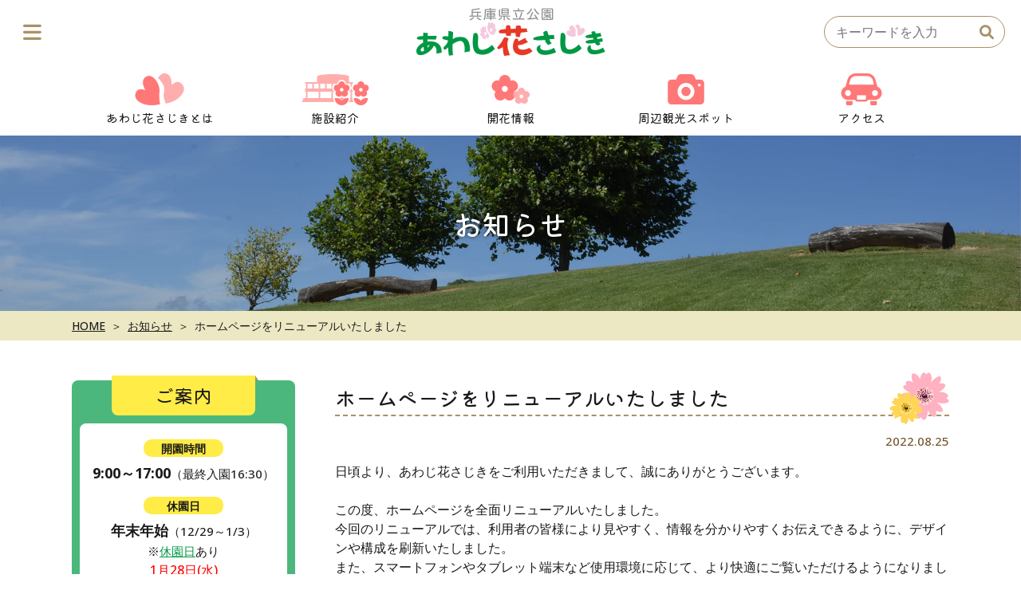

--- FILE ---
content_type: text/html; charset=UTF-8
request_url: https://awajihanasajiki.jp/1030/
body_size: 41231
content:
<!doctype html>
<html lang="ja">
<head>
<!-- Google tag (gtag.js) -->
<script async src="https://www.googletagmanager.com/gtag/js?id=G-3SRQDK6PXH"></script>
<script>
  window.dataLayer = window.dataLayer || [];
  function gtag(){dataLayer.push(arguments);}
  gtag('js', new Date());

  gtag('config', 'G-3SRQDK6PXH');
</script>

<!-- Google Tag Manager -->
<script>(function(w,d,s,l,i){w[l]=w[l]||[];w[l].push({'gtm.start':
new Date().getTime(),event:'gtm.js'});var f=d.getElementsByTagName(s)[0],
j=d.createElement(s),dl=l!='dataLayer'?'&l='+l:'';j.async=true;j.src=
'https://www.googletagmanager.com/gtm.js?id='+i+dl;f.parentNode.insertBefore(j,f);
})(window,document,'script','dataLayer','GTM-MGG9BMQ');</script>
<!-- End Google Tag Manager -->

	<meta charset="UTF-8">
	<meta name="viewport" content="width=device-width, initial-scale=1">
	<meta name="format-detection" content="telephone=no">
	<link rel="preconnect" href="https://fonts.googleapis.com">
	<link rel="preconnect" href="https://fonts.gstatic.com" crossorigin>
	<link href="https://fonts.googleapis.com/css2?family=Caveat:wght@400;700&family=Kiwi+Maru:wght@400;500&family=Open+Sans:ital,wght@0,500;0,600;0,700;1,400&display=swap" rel="stylesheet">
	<link rel="stylesheet" href="https://awajihanasajiki.jp/wp/wp-content/themes/hanasajiki/assets/font-awesome/css/all.css">
	<link rel="stylesheet" href="https://awajihanasajiki.jp/wp/wp-content/themes/hanasajiki/assets/icomoon/style.css">

	<!-- Site icon -->
	<link rel="icon" href="https://awajihanasajiki.jp/favicon.ico" />
	<link rel="icon" type="image/png" href="https://awajihanasajiki.jp/favicon.png" sizes="192x192" />
	<link rel="apple-touch-icon" href="https://awajihanasajiki.jp/apple-touch-icon.png" />
	<!-- /Site icon -->

	<meta name='robots' content='index, follow, max-image-preview:large, max-snippet:-1, max-video-preview:-1' />

	<!-- This site is optimized with the Yoast SEO plugin v24.9 - https://yoast.com/wordpress/plugins/seo/ -->
	<title>ホームページをリニューアルいたしました | 兵庫県立公園あわじ花さじき</title>
	<link rel="canonical" href="https://awajihanasajiki.jp/1030/" />
	<meta property="og:locale" content="ja_JP" />
	<meta property="og:type" content="article" />
	<meta property="og:title" content="ホームページをリニューアルいたしました | 兵庫県立公園あわじ花さじき" />
	<meta property="og:description" content="日頃より、あわじ花さじきをご利用いただきまして、誠にありがとうございます。 この度、ホームページを全面リニューアルいたしました。今回のリニューアルでは、利用者の皆様により見やすく、情報を分かりやすくお伝えできるように、デ..." />
	<meta property="og:url" content="https://awajihanasajiki.jp/1030/" />
	<meta property="og:site_name" content="兵庫県立公園あわじ花さじき" />
	<meta property="article:publisher" content="https://www.facebook.com/awajihanasajiki.koushiki" />
	<meta property="article:published_time" content="2022-08-25T02:00:00+00:00" />
	<meta property="article:modified_time" content="2022-08-25T02:41:38+00:00" />
	<meta property="og:image" content="https://awajihanasajiki.jp/wp/wp-content/uploads/2022/07/ogp.jpg" />
	<meta property="og:image:width" content="1200" />
	<meta property="og:image:height" content="630" />
	<meta property="og:image:type" content="image/jpeg" />
	<meta name="author" content="kanrisha" />
	<meta name="twitter:card" content="summary_large_image" />
	<meta name="twitter:label1" content="執筆者" />
	<meta name="twitter:data1" content="kanrisha" />
	<script type="application/ld+json" class="yoast-schema-graph">{"@context":"https://schema.org","@graph":[{"@type":"Article","@id":"https://awajihanasajiki.jp/1030/#article","isPartOf":{"@id":"https://awajihanasajiki.jp/1030/"},"author":{"name":"kanrisha","@id":"https://awajihanasajiki.jp/#/schema/person/885a6c3f81cb76db0d528adb4241bbff"},"headline":"ホームページをリニューアルいたしました","datePublished":"2022-08-25T02:00:00+00:00","dateModified":"2022-08-25T02:41:38+00:00","mainEntityOfPage":{"@id":"https://awajihanasajiki.jp/1030/"},"wordCount":0,"publisher":{"@id":"https://awajihanasajiki.jp/#organization"},"inLanguage":"ja"},{"@type":"WebPage","@id":"https://awajihanasajiki.jp/1030/","url":"https://awajihanasajiki.jp/1030/","name":"ホームページをリニューアルいたしました | 兵庫県立公園あわじ花さじき","isPartOf":{"@id":"https://awajihanasajiki.jp/#website"},"datePublished":"2022-08-25T02:00:00+00:00","dateModified":"2022-08-25T02:41:38+00:00","breadcrumb":{"@id":"https://awajihanasajiki.jp/1030/#breadcrumb"},"inLanguage":"ja","potentialAction":[{"@type":"ReadAction","target":["https://awajihanasajiki.jp/1030/"]}]},{"@type":"BreadcrumbList","@id":"https://awajihanasajiki.jp/1030/#breadcrumb","itemListElement":[{"@type":"ListItem","position":1,"name":"ホーム","item":"https://awajihanasajiki.jp/"},{"@type":"ListItem","position":2,"name":"ホームページをリニューアルいたしました"}]},{"@type":"WebSite","@id":"https://awajihanasajiki.jp/#website","url":"https://awajihanasajiki.jp/","name":"兵庫県立公園あわじ花さじき","description":"眼下に広がる花のジュウタンを楽しめる極上の見物席","publisher":{"@id":"https://awajihanasajiki.jp/#organization"},"potentialAction":[{"@type":"SearchAction","target":{"@type":"EntryPoint","urlTemplate":"https://awajihanasajiki.jp/?s={search_term_string}"},"query-input":{"@type":"PropertyValueSpecification","valueRequired":true,"valueName":"search_term_string"}}],"inLanguage":"ja"},{"@type":"Organization","@id":"https://awajihanasajiki.jp/#organization","name":"兵庫県立公園あわじ花さじき","url":"https://awajihanasajiki.jp/","logo":{"@type":"ImageObject","inLanguage":"ja","@id":"https://awajihanasajiki.jp/#/schema/logo/image/","url":"https://awajihanasajiki.jp/wp/wp-content/uploads/2022/08/logo_square.png","contentUrl":"https://awajihanasajiki.jp/wp/wp-content/uploads/2022/08/logo_square.png","width":640,"height":640,"caption":"兵庫県立公園あわじ花さじき"},"image":{"@id":"https://awajihanasajiki.jp/#/schema/logo/image/"},"sameAs":["https://www.facebook.com/awajihanasajiki.koushiki"]},{"@type":"Person","@id":"https://awajihanasajiki.jp/#/schema/person/885a6c3f81cb76db0d528adb4241bbff","name":"kanrisha","image":{"@type":"ImageObject","inLanguage":"ja","@id":"https://awajihanasajiki.jp/#/schema/person/image/","url":"https://secure.gravatar.com/avatar/8ef2173555a3b2e1caada5e89e1293733d43482608dcd9947dd8b38b0b3467dc?s=96&d=mm&r=g","contentUrl":"https://secure.gravatar.com/avatar/8ef2173555a3b2e1caada5e89e1293733d43482608dcd9947dd8b38b0b3467dc?s=96&d=mm&r=g","caption":"kanrisha"},"sameAs":["https://awajihanasajiki.jp/wp"],"url":"https://awajihanasajiki.jp/author/kanrisha/"}]}</script>
	<!-- / Yoast SEO plugin. -->


<style id='wp-img-auto-sizes-contain-inline-css'>
img:is([sizes=auto i],[sizes^="auto," i]){contain-intrinsic-size:3000px 1500px}
/*# sourceURL=wp-img-auto-sizes-contain-inline-css */
</style>
<style id='wp-block-library-inline-css'>
:root{--wp-block-synced-color:#7a00df;--wp-block-synced-color--rgb:122,0,223;--wp-bound-block-color:var(--wp-block-synced-color);--wp-editor-canvas-background:#ddd;--wp-admin-theme-color:#007cba;--wp-admin-theme-color--rgb:0,124,186;--wp-admin-theme-color-darker-10:#006ba1;--wp-admin-theme-color-darker-10--rgb:0,107,160.5;--wp-admin-theme-color-darker-20:#005a87;--wp-admin-theme-color-darker-20--rgb:0,90,135;--wp-admin-border-width-focus:2px}@media (min-resolution:192dpi){:root{--wp-admin-border-width-focus:1.5px}}.wp-element-button{cursor:pointer}:root .has-very-light-gray-background-color{background-color:#eee}:root .has-very-dark-gray-background-color{background-color:#313131}:root .has-very-light-gray-color{color:#eee}:root .has-very-dark-gray-color{color:#313131}:root .has-vivid-green-cyan-to-vivid-cyan-blue-gradient-background{background:linear-gradient(135deg,#00d084,#0693e3)}:root .has-purple-crush-gradient-background{background:linear-gradient(135deg,#34e2e4,#4721fb 50%,#ab1dfe)}:root .has-hazy-dawn-gradient-background{background:linear-gradient(135deg,#faaca8,#dad0ec)}:root .has-subdued-olive-gradient-background{background:linear-gradient(135deg,#fafae1,#67a671)}:root .has-atomic-cream-gradient-background{background:linear-gradient(135deg,#fdd79a,#004a59)}:root .has-nightshade-gradient-background{background:linear-gradient(135deg,#330968,#31cdcf)}:root .has-midnight-gradient-background{background:linear-gradient(135deg,#020381,#2874fc)}:root{--wp--preset--font-size--normal:16px;--wp--preset--font-size--huge:42px}.has-regular-font-size{font-size:1em}.has-larger-font-size{font-size:2.625em}.has-normal-font-size{font-size:var(--wp--preset--font-size--normal)}.has-huge-font-size{font-size:var(--wp--preset--font-size--huge)}.has-text-align-center{text-align:center}.has-text-align-left{text-align:left}.has-text-align-right{text-align:right}.has-fit-text{white-space:nowrap!important}#end-resizable-editor-section{display:none}.aligncenter{clear:both}.items-justified-left{justify-content:flex-start}.items-justified-center{justify-content:center}.items-justified-right{justify-content:flex-end}.items-justified-space-between{justify-content:space-between}.screen-reader-text{border:0;clip-path:inset(50%);height:1px;margin:-1px;overflow:hidden;padding:0;position:absolute;width:1px;word-wrap:normal!important}.screen-reader-text:focus{background-color:#ddd;clip-path:none;color:#444;display:block;font-size:1em;height:auto;left:5px;line-height:normal;padding:15px 23px 14px;text-decoration:none;top:5px;width:auto;z-index:100000}html :where(.has-border-color){border-style:solid}html :where([style*=border-top-color]){border-top-style:solid}html :where([style*=border-right-color]){border-right-style:solid}html :where([style*=border-bottom-color]){border-bottom-style:solid}html :where([style*=border-left-color]){border-left-style:solid}html :where([style*=border-width]){border-style:solid}html :where([style*=border-top-width]){border-top-style:solid}html :where([style*=border-right-width]){border-right-style:solid}html :where([style*=border-bottom-width]){border-bottom-style:solid}html :where([style*=border-left-width]){border-left-style:solid}html :where(img[class*=wp-image-]){height:auto;max-width:100%}:where(figure){margin:0 0 1em}html :where(.is-position-sticky){--wp-admin--admin-bar--position-offset:var(--wp-admin--admin-bar--height,0px)}@media screen and (max-width:600px){html :where(.is-position-sticky){--wp-admin--admin-bar--position-offset:0px}}

/*# sourceURL=wp-block-library-inline-css */
</style><style id='global-styles-inline-css'>
:root{--wp--preset--aspect-ratio--square: 1;--wp--preset--aspect-ratio--4-3: 4/3;--wp--preset--aspect-ratio--3-4: 3/4;--wp--preset--aspect-ratio--3-2: 3/2;--wp--preset--aspect-ratio--2-3: 2/3;--wp--preset--aspect-ratio--16-9: 16/9;--wp--preset--aspect-ratio--9-16: 9/16;--wp--preset--color--black: #000000;--wp--preset--color--cyan-bluish-gray: #abb8c3;--wp--preset--color--white: #ffffff;--wp--preset--color--pale-pink: #f78da7;--wp--preset--color--vivid-red: #cf2e2e;--wp--preset--color--luminous-vivid-orange: #ff6900;--wp--preset--color--luminous-vivid-amber: #fcb900;--wp--preset--color--light-green-cyan: #7bdcb5;--wp--preset--color--vivid-green-cyan: #00d084;--wp--preset--color--pale-cyan-blue: #8ed1fc;--wp--preset--color--vivid-cyan-blue: #0693e3;--wp--preset--color--vivid-purple: #9b51e0;--wp--preset--gradient--vivid-cyan-blue-to-vivid-purple: linear-gradient(135deg,rgb(6,147,227) 0%,rgb(155,81,224) 100%);--wp--preset--gradient--light-green-cyan-to-vivid-green-cyan: linear-gradient(135deg,rgb(122,220,180) 0%,rgb(0,208,130) 100%);--wp--preset--gradient--luminous-vivid-amber-to-luminous-vivid-orange: linear-gradient(135deg,rgb(252,185,0) 0%,rgb(255,105,0) 100%);--wp--preset--gradient--luminous-vivid-orange-to-vivid-red: linear-gradient(135deg,rgb(255,105,0) 0%,rgb(207,46,46) 100%);--wp--preset--gradient--very-light-gray-to-cyan-bluish-gray: linear-gradient(135deg,rgb(238,238,238) 0%,rgb(169,184,195) 100%);--wp--preset--gradient--cool-to-warm-spectrum: linear-gradient(135deg,rgb(74,234,220) 0%,rgb(151,120,209) 20%,rgb(207,42,186) 40%,rgb(238,44,130) 60%,rgb(251,105,98) 80%,rgb(254,248,76) 100%);--wp--preset--gradient--blush-light-purple: linear-gradient(135deg,rgb(255,206,236) 0%,rgb(152,150,240) 100%);--wp--preset--gradient--blush-bordeaux: linear-gradient(135deg,rgb(254,205,165) 0%,rgb(254,45,45) 50%,rgb(107,0,62) 100%);--wp--preset--gradient--luminous-dusk: linear-gradient(135deg,rgb(255,203,112) 0%,rgb(199,81,192) 50%,rgb(65,88,208) 100%);--wp--preset--gradient--pale-ocean: linear-gradient(135deg,rgb(255,245,203) 0%,rgb(182,227,212) 50%,rgb(51,167,181) 100%);--wp--preset--gradient--electric-grass: linear-gradient(135deg,rgb(202,248,128) 0%,rgb(113,206,126) 100%);--wp--preset--gradient--midnight: linear-gradient(135deg,rgb(2,3,129) 0%,rgb(40,116,252) 100%);--wp--preset--font-size--small: 13px;--wp--preset--font-size--medium: 20px;--wp--preset--font-size--large: 36px;--wp--preset--font-size--x-large: 42px;--wp--preset--spacing--20: 0.44rem;--wp--preset--spacing--30: 0.67rem;--wp--preset--spacing--40: 1rem;--wp--preset--spacing--50: 1.5rem;--wp--preset--spacing--60: 2.25rem;--wp--preset--spacing--70: 3.38rem;--wp--preset--spacing--80: 5.06rem;--wp--preset--shadow--natural: 6px 6px 9px rgba(0, 0, 0, 0.2);--wp--preset--shadow--deep: 12px 12px 50px rgba(0, 0, 0, 0.4);--wp--preset--shadow--sharp: 6px 6px 0px rgba(0, 0, 0, 0.2);--wp--preset--shadow--outlined: 6px 6px 0px -3px rgb(255, 255, 255), 6px 6px rgb(0, 0, 0);--wp--preset--shadow--crisp: 6px 6px 0px rgb(0, 0, 0);}:where(.is-layout-flex){gap: 0.5em;}:where(.is-layout-grid){gap: 0.5em;}body .is-layout-flex{display: flex;}.is-layout-flex{flex-wrap: wrap;align-items: center;}.is-layout-flex > :is(*, div){margin: 0;}body .is-layout-grid{display: grid;}.is-layout-grid > :is(*, div){margin: 0;}:where(.wp-block-columns.is-layout-flex){gap: 2em;}:where(.wp-block-columns.is-layout-grid){gap: 2em;}:where(.wp-block-post-template.is-layout-flex){gap: 1.25em;}:where(.wp-block-post-template.is-layout-grid){gap: 1.25em;}.has-black-color{color: var(--wp--preset--color--black) !important;}.has-cyan-bluish-gray-color{color: var(--wp--preset--color--cyan-bluish-gray) !important;}.has-white-color{color: var(--wp--preset--color--white) !important;}.has-pale-pink-color{color: var(--wp--preset--color--pale-pink) !important;}.has-vivid-red-color{color: var(--wp--preset--color--vivid-red) !important;}.has-luminous-vivid-orange-color{color: var(--wp--preset--color--luminous-vivid-orange) !important;}.has-luminous-vivid-amber-color{color: var(--wp--preset--color--luminous-vivid-amber) !important;}.has-light-green-cyan-color{color: var(--wp--preset--color--light-green-cyan) !important;}.has-vivid-green-cyan-color{color: var(--wp--preset--color--vivid-green-cyan) !important;}.has-pale-cyan-blue-color{color: var(--wp--preset--color--pale-cyan-blue) !important;}.has-vivid-cyan-blue-color{color: var(--wp--preset--color--vivid-cyan-blue) !important;}.has-vivid-purple-color{color: var(--wp--preset--color--vivid-purple) !important;}.has-black-background-color{background-color: var(--wp--preset--color--black) !important;}.has-cyan-bluish-gray-background-color{background-color: var(--wp--preset--color--cyan-bluish-gray) !important;}.has-white-background-color{background-color: var(--wp--preset--color--white) !important;}.has-pale-pink-background-color{background-color: var(--wp--preset--color--pale-pink) !important;}.has-vivid-red-background-color{background-color: var(--wp--preset--color--vivid-red) !important;}.has-luminous-vivid-orange-background-color{background-color: var(--wp--preset--color--luminous-vivid-orange) !important;}.has-luminous-vivid-amber-background-color{background-color: var(--wp--preset--color--luminous-vivid-amber) !important;}.has-light-green-cyan-background-color{background-color: var(--wp--preset--color--light-green-cyan) !important;}.has-vivid-green-cyan-background-color{background-color: var(--wp--preset--color--vivid-green-cyan) !important;}.has-pale-cyan-blue-background-color{background-color: var(--wp--preset--color--pale-cyan-blue) !important;}.has-vivid-cyan-blue-background-color{background-color: var(--wp--preset--color--vivid-cyan-blue) !important;}.has-vivid-purple-background-color{background-color: var(--wp--preset--color--vivid-purple) !important;}.has-black-border-color{border-color: var(--wp--preset--color--black) !important;}.has-cyan-bluish-gray-border-color{border-color: var(--wp--preset--color--cyan-bluish-gray) !important;}.has-white-border-color{border-color: var(--wp--preset--color--white) !important;}.has-pale-pink-border-color{border-color: var(--wp--preset--color--pale-pink) !important;}.has-vivid-red-border-color{border-color: var(--wp--preset--color--vivid-red) !important;}.has-luminous-vivid-orange-border-color{border-color: var(--wp--preset--color--luminous-vivid-orange) !important;}.has-luminous-vivid-amber-border-color{border-color: var(--wp--preset--color--luminous-vivid-amber) !important;}.has-light-green-cyan-border-color{border-color: var(--wp--preset--color--light-green-cyan) !important;}.has-vivid-green-cyan-border-color{border-color: var(--wp--preset--color--vivid-green-cyan) !important;}.has-pale-cyan-blue-border-color{border-color: var(--wp--preset--color--pale-cyan-blue) !important;}.has-vivid-cyan-blue-border-color{border-color: var(--wp--preset--color--vivid-cyan-blue) !important;}.has-vivid-purple-border-color{border-color: var(--wp--preset--color--vivid-purple) !important;}.has-vivid-cyan-blue-to-vivid-purple-gradient-background{background: var(--wp--preset--gradient--vivid-cyan-blue-to-vivid-purple) !important;}.has-light-green-cyan-to-vivid-green-cyan-gradient-background{background: var(--wp--preset--gradient--light-green-cyan-to-vivid-green-cyan) !important;}.has-luminous-vivid-amber-to-luminous-vivid-orange-gradient-background{background: var(--wp--preset--gradient--luminous-vivid-amber-to-luminous-vivid-orange) !important;}.has-luminous-vivid-orange-to-vivid-red-gradient-background{background: var(--wp--preset--gradient--luminous-vivid-orange-to-vivid-red) !important;}.has-very-light-gray-to-cyan-bluish-gray-gradient-background{background: var(--wp--preset--gradient--very-light-gray-to-cyan-bluish-gray) !important;}.has-cool-to-warm-spectrum-gradient-background{background: var(--wp--preset--gradient--cool-to-warm-spectrum) !important;}.has-blush-light-purple-gradient-background{background: var(--wp--preset--gradient--blush-light-purple) !important;}.has-blush-bordeaux-gradient-background{background: var(--wp--preset--gradient--blush-bordeaux) !important;}.has-luminous-dusk-gradient-background{background: var(--wp--preset--gradient--luminous-dusk) !important;}.has-pale-ocean-gradient-background{background: var(--wp--preset--gradient--pale-ocean) !important;}.has-electric-grass-gradient-background{background: var(--wp--preset--gradient--electric-grass) !important;}.has-midnight-gradient-background{background: var(--wp--preset--gradient--midnight) !important;}.has-small-font-size{font-size: var(--wp--preset--font-size--small) !important;}.has-medium-font-size{font-size: var(--wp--preset--font-size--medium) !important;}.has-large-font-size{font-size: var(--wp--preset--font-size--large) !important;}.has-x-large-font-size{font-size: var(--wp--preset--font-size--x-large) !important;}
/*# sourceURL=global-styles-inline-css */
</style>

<style id='classic-theme-styles-inline-css'>
/*! This file is auto-generated */
.wp-block-button__link{color:#fff;background-color:#32373c;border-radius:9999px;box-shadow:none;text-decoration:none;padding:calc(.667em + 2px) calc(1.333em + 2px);font-size:1.125em}.wp-block-file__button{background:#32373c;color:#fff;text-decoration:none}
/*# sourceURL=/wp-includes/css/classic-themes.min.css */
</style>
<link rel='stylesheet' id='contact-form-7-css' href='https://awajihanasajiki.jp/wp/wp-content/plugins/contact-form-7/includes/css/styles.css?ver=5.7.7' media='all' />
<link rel='stylesheet' id='cf7msm_styles-css' href='https://awajihanasajiki.jp/wp/wp-content/plugins/contact-form-7-multi-step-module/resources/cf7msm.css?ver=4.5' media='all' />
<link rel='stylesheet' id='style-css' href='https://awajihanasajiki.jp/wp/wp-content/themes/hanasajiki/style.css?ver=2512181740' media='all' />
<link rel='stylesheet' id='fancybox-css' href='https://awajihanasajiki.jp/wp/wp-content/plugins/easy-fancybox/fancybox/1.5.4/jquery.fancybox.min.css?ver=6.9' media='screen' />
<link rel='stylesheet' id='wp-pagenavi-css' href='https://awajihanasajiki.jp/wp/wp-content/plugins/wp-pagenavi/pagenavi-css.css?ver=2.70' media='all' />
<link rel='stylesheet' id='wp-block-paragraph-css' href='https://awajihanasajiki.jp/wp/wp-includes/blocks/paragraph/style.min.css?ver=6.9' media='all' />
<script src="https://awajihanasajiki.jp/wp/wp-includes/js/jquery/jquery.min.js?ver=3.7.1" id="jquery-core-js"></script>
<script src="https://awajihanasajiki.jp/wp/wp-includes/js/jquery/jquery-migrate.min.js?ver=3.4.1" id="jquery-migrate-js"></script>
</head>

<body class="wp-singular post-template-default single single-post postid-1030 single-format-standard wp-theme-hanasajiki metaslider-plugin">
<!-- Google Tag Manager (noscript) -->
<noscript><iframe src="https://www.googletagmanager.com/ns.html?id=GTM-MGG9BMQ"
height="0" width="0" style="display:none;visibility:hidden"></iframe></noscript>
<!-- End Google Tag Manager (noscript) -->

<div id="fb-root"></div>
<script async defer crossorigin="anonymous" src="https://connect.facebook.net/ja_JP/sdk.js#xfbml=1&version=v14.0" nonce="x5KOVHYW"></script>
<div id="page" class="site">
	<a class="skip-link screen-reader-text" href="#primary">Skip to content</a>

	<header id="masthead" class="site-header">
		<div class="site-header-inner">
			<div class="site-title-wrap">
				<p class="site-title"><a href="https://awajihanasajiki.jp/" rel="home"><img src="https://awajihanasajiki.jp/wp/wp-content/themes/hanasajiki/images/common/logo.png" alt="あわじ花さじき"></a></p>			</div>
			<div class="site-header-right">
				<div class="h-search"><form role="search" method="get" class="search-form" action="https://awajihanasajiki.jp/">
	<div class="search-form-inner">
		<span class="screen-reader-text" for="s">検索:</span>
		<input type="search" class="search-field" placeholder="キーワードを入力" value="" name="s" />
		<label for="search-submit" class="src-btn" title="検索"><i class="fa-solid fa-magnifying-glass icon"></i></label>
		<input type="submit" class="search-submit" id="search-submit" value="検索" />
	</div>
</form></div>
				<!--<div class="h-language">
					<div class="h-lang-tit"><span class="icon-globe icon"></span><span>language</span></div>
					<ul class="lang-list">
						<li><a href="en">English</a></li>
						<li class="zh-cn"><a href="#">中文</a></li>
						<li class="ko"><a href="#">한국어</a></li>
					</ul>
				</div>-->
			</div>
		</div><!-- .site-header-inner -->

		<div class="pc-nav kiwi">
			<ul>
				<li class="pc-nav-01">
					<a href="https://awajihanasajiki.jp/about/">
						<img src="https://awajihanasajiki.jp/wp/wp-content/themes/hanasajiki/images/common/gnav_01.png" alt="あわじ花さじきとは">
						<div class="text">あわじ花さじきとは</div>
					</a>
				</li>
				<li class="pc-nav-02">
					<a href="https://awajihanasajiki.jp/facilities/">
						<img src="https://awajihanasajiki.jp/wp/wp-content/themes/hanasajiki/images/common/gnav_02.png" alt="施設紹介">
						<div class="text">施設紹介</div>
					</a>
					<ul><li class="page_item page-item-103"><a href="https://awajihanasajiki.jp/facilities/spring/">春の花畑</a></li>
<li class="page_item page-item-105"><a href="https://awajihanasajiki.jp/facilities/summer/">夏の花畑</a></li>
<li class="page_item page-item-107"><a href="https://awajihanasajiki.jp/facilities/autumn/">秋の花畑</a></li>
<li class="page_item page-item-109"><a href="https://awajihanasajiki.jp/facilities/winter/">冬の花畑</a></li>
<li class="page_item page-item-111"><a href="https://awajihanasajiki.jp/facilities/earthwork/">アースワーク</a></li>
<li class="page_item page-item-170"><a href="https://awajihanasajiki.jp/facilities/calendar/">季節の花カレンダー</a></li>
<li class="page_item page-item-113"><a href="https://awajihanasajiki.jp/facilities/indoor/">展望デッキ・屋内施設</a></li>
</ul>				</li>
				<li class="pc-nav-03">
					<a href="https://awajihanasajiki.jp/flowering/">
						<img src="https://awajihanasajiki.jp/wp/wp-content/themes/hanasajiki/images/common/gnav_03.png" alt="開花情報">
						<div class="text">開花情報</div>
					</a>
					<ul>
						<li><a href="https://awajihanasajiki.jp/flowering-archive/">開花情報アーカイブ</a></li>
						<li><a href="https://awajihanasajiki.jp/flowering-map/">園遊MAP</a></li>
					</ul>
				</li>
				<li class="pc-nav-04">
					<a href="https://awajihanasajiki.jp/spot/">
						<img src="https://awajihanasajiki.jp/wp/wp-content/themes/hanasajiki/images/common/gnav_04.png" alt="周辺観光スポット">
						<div class="text">周辺観光スポット</div>
					</a>
				</li>
				<li class="pc-nav-05">
					<a href="https://awajihanasajiki.jp/access/">
						<img src="https://awajihanasajiki.jp/wp/wp-content/themes/hanasajiki/images/common/gnav_05.png" alt="アクセス">
						<div class="text">アクセス</div>
					</a>
				</li>
			</ul>
			<div class="pc-nav-overlay"></div>
		</div>
	</header><!-- #masthead -->

	<div class="menu-toggle"><i class="fa-solid fa-bars bars"></i><i class="fa-solid fa-xmark close"></i></div>
	<nav class="drawer-menu">
		<div class="drawer-src"><form role="search" method="get" class="search-form" action="https://awajihanasajiki.jp/">
	<div class="search-form-inner">
		<span class="screen-reader-text" for="s">検索:</span>
		<input type="search" class="search-field" placeholder="キーワードを入力" value="" name="s" />
		<label for="search-submit" class="src-btn" title="検索"><i class="fa-solid fa-magnifying-glass icon"></i></label>
		<input type="submit" class="search-submit" id="search-submit" value="検索" />
	</div>
</form></div>
		<div class="drawer-first-menu">
			<ul>
				<li><a href="https://awajihanasajiki.jp/about/"><span class="icon-double-heart icon"></span>あわじ花さじきとは</a></li>
				<li><a href="https://awajihanasajiki.jp/facilities/"><span class="icon-facility icon"></span>施設紹介</a></li>
				<li><a href="https://awajihanasajiki.jp/flowering/"><span class="icon-flower2 icon"></span>開花情報</a></li>
				<li><a href="https://awajihanasajiki.jp/spot/"><span class="icon-camera icon"></span>周辺観光スポット</a></li>
				<li><a href="https://awajihanasajiki.jp/access/"><span class="icon-car icon"></span>アクセス</a></li>
			</ul>
		</div>
		<div class="drawer-second-menu">
			<ul>
				<li><a href="https://awajihanasajiki.jp/pamphlet/"><i class="fa-solid fa-map icon"></i>パンフレット</a></li>
				<li><a href="https://awajihanasajiki.jp/rule/"><i class="fa-solid fa-clipboard-list icon"></i>公園利用のルール</a></li>
				<li><a href="https://awajihanasajiki.jp/faq/"><span class="icon-qa icon"></span>よくあるご質問</a></li>
				<li><a href="https://awajihanasajiki.jp/barrierfree/"><i class="fa-solid fa-wheelchair icon"></i>バリアフリー情報</a></li>
				<li><a href="https://awajihanasajiki.jp/shoot-permits/"><span class="icon-file-photo icon"></span>撮影許可申請</a></li>
			</ul>
		</div>
		<div class="drawer-third-menu">
			<ul>
				<li><a href="https://awajihanasajiki.jp/link/"><span>関連リンク</span></a></li>
				<li><a href="https://awajihanasajiki.jp/contact/"><span>お問い合わせ</span></a></li>
				<li><a href="https://awajihanasajiki.jp/privacy/"><span>個人情報の取り扱いについて</span></a></li>
				<li><a href="https://awajihanasajiki.jp/sitemap/"><span>サイトマップ</span></a></li>
			</ul>
		</div>
		<div class="drawer-sns">
			<a href="https://www.facebook.com/awajihanasajiki.koushiki" target="_blank"><i class="fa-brands fa-facebook icon"></i></a>
			<a href="https://www.instagram.com/awajihanasajiki/" target="_blank"><i class="fa-brands fa-instagram icon"></i></a>
		</div>
	</nav><!-- .drawer-menu -->
	<main class="site-main">

		<!-- ページタイトル -->
		<div class="page-header page-header-news">
			<div class="page-title">お知らせ</div>
		</div>

		<!-- パンくず -->
		<div class="breadcrumb"><ul><li class="home"><a href="https://awajihanasajiki.jp/" class="home">HOME</a></li><li class="home"><a href="https://awajihanasajiki.jp/news/">お知らせ</a></li><li><span>ホームページをリニューアルいたしました</span></li></ul></div>
		<!-- 内容 -->
		<div class="cont-wrap">
			<div class="cont-wrap-inner">

				<!-- メインエリア -->
				<div class="main-cont">
					<article id="post-1030" class="post-1030 post type-post status-publish format-standard hentry">
	<header class="entry-header">
		<h1 class="entry-title">ホームページをリニューアルいたしました</h1>			<div class="entry-meta">
				2022.08.25			</div><!-- .entry-meta -->
			</header><!-- .entry-header -->

	
	<div class="entry-content">
		
<p>日頃より、あわじ花さじきをご利用いただきまして、誠にありがとうございます。</p>



<p>この度、ホームページを全面リニューアルいたしました。<br>今回のリニューアルでは、利用者の皆様により見やすく、情報を分かりやすくお伝えできるように、デザインや構成を刷新いたしました。<br>また、スマートフォンやタブレット端末など使用環境に応じて、より快適にご覧いただけるようになりました。</p>



<p>今後も、よりいっそう内容を充実させ、利便性の向上に努めてまいります。</p>



<p>今後ともあわじ花さじきをよろしくお願いいたします。</p>
	</div><!-- .entry-content -->
</article><!-- #post-1030 -->
<div class="back-btn-area"><a href="https://awajihanasajiki.jp/news/" class="linkbtn linkbtn-back">お知らせ一覧に戻る</a></div>				</div>
				<!-- /.main-cont -->

								<!-- サイド -->
				<div class="side page-side">
															<!-- ご案内 -->
					<div class="side-info-wrap">
						<div class="side-info">
	<div class="side-info-tit kiwi"><span>ご案内</span></div>
	<div class="side-info-body">
		<div class="side-info-info">
			<dl>
				<dt>開園時間</dt>
				<dd><b>9:00～17:00</b><span class="font-s">（最終入園16:30）</span></dd>
			</dl>
			<dl>
				<dt>休園日</dt>
				<dd>
					<b>年末年始</b><span class="font-s">（12/29～1/3）</span><br>
					<span class="font-s">※<a href="https://awajihanasajiki.jp/temporary-closure/">休園日</a>あり</span>
					<br><span class="fc-red">  1月28日(水)<br />
  2月  4日(水)<br />
  2月18日(水)<br />
  2月25日(水)</span>				</dd>
			</dl>
			<dl>
				<dt>入園料</dt>
				<dd><b>無料</b></dd>
			</dl>
			<dl>
				<dt>駐車料金</dt>
				<dd>
					<div class="parking-fee-item">
						<div class="type"><b>普通車</b><span class="font-s">（約200台）</span></div>
						<div class="fee"><b>200円</b></div>
					</div>
					<div class="parking-fee-item">
						<div class="type"><b>バス</b><span class="font-s">（10台）</span></div>
						<div class="fee"><b>1,800円</b></div>
					</div>
					<div class="parking-fee-notice">
						<div class="indent-1">※事前精算機のみ各種電子決済対応</div>
					</div>
				</dd>
			</dl>
		</div>

		<ul class="guide-links guide-info-links sp-hidden">
			<li><a href="https://awajihanasajiki.jp/shoot-permits/"><span class="icon-file-photo icon"></span>撮影許可申請</a></li>
			<li><a href="https://awajihanasajiki.jp/rule/"><i class="fa-solid fa-clipboard-list icon"></i>公園利用のルール</a></li>
		</ul>

		<hr class="sp-hidden">

		<div class="guide-contact sp-hidden">
			<div class="guide-contact-tit">お問い合わせ</div>
			<div class="guide-contact-addr">〒656-2301<br>
				兵庫県淡路市楠本2805-7<br>
				TEL：0799-74-6426</div>
			<ul class="guide-links guide-contact-links">
				<li><a href="https://awajihanasajiki.jp/access/"><i class="fa-solid fa-location-dot icon"></i>アクセス</a></li>
				<li><a href="https://awajihanasajiki.jp/contact/"><i class="fa-solid fa-envelope icon"></i>お問い合わせ</a></li>
			</ul>
		</div>
	</div>
</div>					</div>

					<!-- 季節の花カレンダーバナー -->
					<div class="bn-calendar kiwi sp-hidden"><a href="https://awajihanasajiki.jp/facilities/calendar/">季節の花カレンダー</a></div>

					<!-- ご利用ガイド -->
					<div class="side-guide sp-hidden">
						<div class="side-guide-tit kiwi"><span>ご利用ガイド</span></div>
						<div class="side-guide-body">
							<ul>
								<li class="side-guide-pamphlet"><a href="https://awajihanasajiki.jp/pamphlet/"><i class="fa-solid fa-map icon"></i>パンフレット</a></li>
								<li><a href="https://awajihanasajiki.jp/rule/"><i class="fa-solid fa-clipboard-list icon"></i>公園利用のルール</a></li>
								<li><a href="https://awajihanasajiki.jp/faq/"><span class="icon-qa icon"></span>よくあるご質問</a></li>
								<li><a href="https://awajihanasajiki.jp/barrierfree/"><i class="fa-solid fa-wheelchair icon"></i>バリアフリー情報</a></li>
								<li><a href="https://awajihanasajiki.jp/shoot-permits/"><span class="icon-file-photo icon"></span>撮影許可申請</a></li>
							</ul>
						</div>
					</div>

					<!-- SNS -->
					<div class="side-sns">
						<div class="followme kiwi"><span>フォローしてね</span></div>
						<div class="sns-inner">
							<div class="sns-tit kiwi"><span>公式SNS</span></div>
							<div class="sns-links">
								<div class="sns-bn fb"><a href="https://www.facebook.com/awajihanasajiki.koushiki/" target="_blank"><img src="https://awajihanasajiki.jp/wp/wp-content/themes/hanasajiki/images/common/bn_facebook.png" alt="あわじ花さじき公式Facebook"></a></div>
								<div class="sns-bn fb"><a href="https://www.instagram.com/awajihanasajiki/" target="_blank"><img src="https://awajihanasajiki.jp/wp/wp-content/themes/hanasajiki/images/common/bn_instagram.png" alt="あわじ花さじき公式Instagram"></a></div>
							</div>
						</div>
					</div>

				</div>
				<!-- /.side -->
			</div>
		</div>
		<!-- /.cont-wrap -->
	</main><!-- /.site-main -->

	<footer class="site-footer">
		<div class="footer-bnr">
			<ul>
				<li><a href="http://www.hyogo-park.or.jp/" target="_blank"><img src="https://awajihanasajiki.jp/wp/wp-content/themes/hanasajiki/images/banner/bn_hyogopark.jpg" alt="ひょうごの花と緑の公園へ行こう！"></a></li>
				<li><a href="https://www.hyogo-tourism.jp/" target="_blank"><img src="https://awajihanasajiki.jp/wp/wp-content/themes/hanasajiki/images/banner/bn_hyogonavi.jpg" alt="HYOGO!ナビ"></a></li>
			</ul>
		</div>

		<div class="footer-box">
			<div class="f-box-inner clearfix">
				<div class="site-info">
					<div class="site-name">公益財団法人 兵庫県園芸・公園協会<div class="font-l">あわじ花さじき</div></div>
					<div class="site-addr">〒656-2301 兵庫県淡路市楠本2805-7<br>
						TEL：0799-74-6426　FAX：0799-74-6428<br>
						E-Mail：info_hanasajiki@hyogopark.com
					</div>
					<div class="f-sns">
						<a href="https://www.facebook.com/awajihanasajiki.koushiki" target="_blank"><i class="fa-brands fa-facebook icon"></i></a>
						<a href="https://www.instagram.com/awajihanasajiki/" target="_blank"><i class="fa-brands fa-instagram icon"></i></a>
					</div>
				</div>
				<div class="f-contact"><a href="https://awajihanasajiki.jp/contact/"><i class="fa-solid fa-envelope icon"></i>お問い合わせ</a></div>
				<div class="f-nav"><a href="https://awajihanasajiki.jp/link/">リンク</a> ｜ <a href="https://awajihanasajiki.jp/privacy/">個人情報の取り扱いについて</a> ｜ <a href="https://awajihanasajiki.jp/sitemap/">サイトマップ</a></div>
				<div class="copyright">&copy2022 公益財団法人兵庫県園芸・公園協会</div>
			</div>
		</div>
	</footer>

	<div class="pagetop"><a href="#page"><i class="fa-solid fa-chevron-up icon"></i></a></div>

</div><!-- #page -->
<div class="overlay"></div>

<script type="speculationrules">
{"prefetch":[{"source":"document","where":{"and":[{"href_matches":"/*"},{"not":{"href_matches":["/wp/wp-*.php","/wp/wp-admin/*","/wp/wp-content/uploads/*","/wp/wp-content/*","/wp/wp-content/plugins/*","/wp/wp-content/themes/hanasajiki/*","/*\\?(.+)"]}},{"not":{"selector_matches":"a[rel~=\"nofollow\"]"}},{"not":{"selector_matches":".no-prefetch, .no-prefetch a"}}]},"eagerness":"conservative"}]}
</script>
<script src="https://awajihanasajiki.jp/wp/wp-content/plugins/contact-form-7/includes/swv/js/index.js?ver=5.7.7" id="swv-js"></script>
<script id="contact-form-7-js-extra">
var wpcf7 = {"api":{"root":"https://awajihanasajiki.jp/wp-json/","namespace":"contact-form-7/v1"}};
//# sourceURL=contact-form-7-js-extra
</script>
<script src="https://awajihanasajiki.jp/wp/wp-content/plugins/contact-form-7/includes/js/index.js?ver=5.7.7" id="contact-form-7-js"></script>
<script id="cf7msm-js-extra">
var cf7msm_posted_data = [];
//# sourceURL=cf7msm-js-extra
</script>
<script src="https://awajihanasajiki.jp/wp/wp-content/plugins/contact-form-7-multi-step-module/resources/cf7msm.min.js?ver=4.5" id="cf7msm-js"></script>
<script src="https://awajihanasajiki.jp/wp/wp-content/themes/hanasajiki/js/scripts.js?ver=6.9" id="original-scripts-js"></script>
<script src="https://awajihanasajiki.jp/wp/wp-content/plugins/easy-fancybox/vendor/purify.min.js?ver=6.9" id="fancybox-purify-js"></script>
<script id="jquery-fancybox-js-extra">
var efb_i18n = {"close":"Close","next":"Next","prev":"Previous","startSlideshow":"Start slideshow","toggleSize":"Toggle size"};
//# sourceURL=jquery-fancybox-js-extra
</script>
<script src="https://awajihanasajiki.jp/wp/wp-content/plugins/easy-fancybox/fancybox/1.5.4/jquery.fancybox.min.js?ver=6.9" id="jquery-fancybox-js"></script>
<script id="jquery-fancybox-js-after">
var fb_timeout, fb_opts={'autoScale':true,'showCloseButton':true,'margin':20,'pixelRatio':'false','centerOnScroll':false,'enableEscapeButton':true,'overlayShow':true,'hideOnOverlayClick':true,'minVpHeight':320,'disableCoreLightbox':'true','enableBlockControls':'true','fancybox_openBlockControls':'true' };
if(typeof easy_fancybox_handler==='undefined'){
var easy_fancybox_handler=function(){
jQuery([".nolightbox","a.wp-block-file__button","a.pin-it-button","a[href*='pinterest.com\/pin\/create']","a[href*='facebook.com\/share']","a[href*='twitter.com\/share']"].join(',')).addClass('nofancybox');
jQuery('a.fancybox-close').on('click',function(e){e.preventDefault();jQuery.fancybox.close()});
/* IMG */
						var unlinkedImageBlocks=jQuery(".wp-block-image > img:not(.nofancybox,figure.nofancybox>img)");
						unlinkedImageBlocks.wrap(function() {
							var href = jQuery( this ).attr( "src" );
							return "<a href='" + href + "'></a>";
						});
var fb_IMG_select=jQuery('a[href*=".jpg" i]:not(.nofancybox,li.nofancybox>a,figure.nofancybox>a),area[href*=".jpg" i]:not(.nofancybox),a[href*=".jpeg" i]:not(.nofancybox,li.nofancybox>a,figure.nofancybox>a),area[href*=".jpeg" i]:not(.nofancybox),a[href*=".png" i]:not(.nofancybox,li.nofancybox>a,figure.nofancybox>a),area[href*=".png" i]:not(.nofancybox),a[href*=".webp" i]:not(.nofancybox,li.nofancybox>a,figure.nofancybox>a),area[href*=".webp" i]:not(.nofancybox)');
fb_IMG_select.addClass('fancybox image');
var fb_IMG_sections=jQuery('.gallery,.wp-block-gallery,.tiled-gallery,.wp-block-jetpack-tiled-gallery,.ngg-galleryoverview,.ngg-imagebrowser,.nextgen_pro_blog_gallery,.nextgen_pro_film,.nextgen_pro_horizontal_filmstrip,.ngg-pro-masonry-wrapper,.ngg-pro-mosaic-container,.nextgen_pro_sidescroll,.nextgen_pro_slideshow,.nextgen_pro_thumbnail_grid,.tiled-gallery');
fb_IMG_sections.each(function(){jQuery(this).find(fb_IMG_select).attr('rel','gallery-'+fb_IMG_sections.index(this));});
jQuery('a.fancybox,area.fancybox,.fancybox>a').each(function(){jQuery(this).fancybox(jQuery.extend(true,{},fb_opts,{'transition':'elastic','transitionIn':'elastic','transitionOut':'elastic','opacity':false,'hideOnContentClick':false,'titleShow':false,'titlePosition':'over','titleFromAlt':false,'showNavArrows':true,'enableKeyboardNav':true,'cyclic':false,'mouseWheel':'false'}))});
};};
jQuery(easy_fancybox_handler);jQuery(document).on('post-load',easy_fancybox_handler);

//# sourceURL=jquery-fancybox-js-after
</script>
<script src="https://awajihanasajiki.jp/wp/wp-content/plugins/easy-fancybox/vendor/jquery.easing.min.js?ver=1.4.1" id="jquery-easing-js"></script>

</body>
</html>


--- FILE ---
content_type: text/css
request_url: https://awajihanasajiki.jp/wp/wp-content/themes/hanasajiki/assets/icomoon/style.css
body_size: 1203
content:
@font-face {
  font-family: 'icomoon';
  src:  url('fonts/icomoon.eot?201ea2');
  src:  url('fonts/icomoon.eot?201ea2#iefix') format('embedded-opentype'),
    url('fonts/icomoon.ttf?201ea2') format('truetype'),
    url('fonts/icomoon.woff?201ea2') format('woff'),
    url('fonts/icomoon.svg?201ea2#icomoon') format('svg');
  font-weight: normal;
  font-style: normal;
  font-display: block;
}

[class^="icon-"], [class*=" icon-"] {
  /* use !important to prevent issues with browser extensions that change fonts */
  font-family: 'icomoon' !important;
  speak: never;
  font-style: normal;
  font-weight: normal;
  font-variant: normal;
  text-transform: none;
  line-height: 1;

  /* Better Font Rendering =========== */
  -webkit-font-smoothing: antialiased;
  -moz-osx-font-smoothing: grayscale;
}

.icon-camera:before {
  content: "\e900";
}
.icon-car:before {
  content: "\e901";
}
.icon-double-heart:before {
  content: "\e902";
}
.icon-facility:before {
  content: "\e903";
}
.icon-file-photo:before {
  content: "\e904";
}
.icon-flower:before {
  content: "\e905";
}
.icon-flower2:before {
  content: "\e906";
}
.icon-globe:before {
  content: "\e907";
}
.icon-qa:before {
  content: "\e908";
}


--- FILE ---
content_type: text/css
request_url: https://awajihanasajiki.jp/wp/wp-content/themes/hanasajiki/style.css?ver=2512181740
body_size: 112044
content:
/*!
Theme Name: あわじ花さじき
Author: FREEDOM NETWORKS
Description: あわじ花さじき様専用テンプレート
Version: 231027
*/

/*--------------------------------------------------------------
>>> TABLE OF CONTENTS:
----------------------------------------------------------------
1 Generic
	- Normalize
	- Box sizing
2 Base
	- Custon Property
	- Typography
	- Elements
	- Alignments
	- Clearing
	- Links
	- Buttons
	- Forms
3 Layouts
4 Components
	- Header
	- Navigation
	- Footer
	- Side
	- Posts and pages
	- Pagenation
	- Comments
	- Widgets
	- Media
	- Captions
	- Galleries
5 plugins
	- ***
6 Utilities
	- Accessibility

--------------------------------------------------------------*/

/*--------------------------------------------------------------
# 1 Generic
--------------------------------------------------------------*/

/* Normalize
--------------------------------------------- */

/*! normalize.css v8.0.1 | MIT License | github.com/necolas/normalize.css */

/* Document
	 ========================================================================== */

/**
 * 1. Correct the line height in all browsers.
 * 2. Prevent adjustments of font size after orientation changes in iOS.
 */
html {
	line-height: 1.15;
	-webkit-text-size-adjust: 100%;
}

/* Sections
	 ========================================================================== */

/**
 * Remove the margin in all browsers.
 */
body {
	margin: 0;
}

/**
 * Render the `main` element consistently in IE.
 */
main {
	display: block;
}

/**
 * Correct the font size and margin on `h1` elements within `section` and
 * `article` contexts in Chrome, Firefox, and Safari.
 */
h1 {
	font-size: 2em;
	margin: 0.67em 0;
}

/* Grouping content
	 ========================================================================== */

/**
 * 1. Add the correct box sizing in Firefox.
 * 2. Show the overflow in Edge and IE.
 */
hr {
	box-sizing: content-box;
	height: 0;
	overflow: visible;
}

/**
 * 1. Correct the inheritance and scaling of font size in all browsers.
 * 2. Correct the odd `em` font sizing in all browsers.
 */
pre {
	font-family: monospace, monospace;
	font-size: 1em;
}

/* Text-level semantics
	 ========================================================================== */

/**
 * Remove the gray background on active links in IE 10.
 */
a {
	background-color: transparent;
}

/**
 * 1. Remove the bottom border in Chrome 57-
 * 2. Add the correct text decoration in Chrome, Edge, IE, Opera, and Safari.
 */
abbr[title] {
	border-bottom: none;
	text-decoration: underline;
	text-decoration: underline dotted;
}

/**
 * Add the correct font weight in Chrome, Edge, and Safari.
 */
b,
strong {
	font-weight: bolder;
}

/**
 * 1. Correct the inheritance and scaling of font size in all browsers.
 * 2. Correct the odd `em` font sizing in all browsers.
 */
code,
kbd,
samp {
	font-family: monospace, monospace;
	font-size: 1em;
}

/**
 * Add the correct font size in all browsers.
 */
small {
	font-size: 80%;
}

/**
 * Prevent `sub` and `sup` elements from affecting the line height in
 * all browsers.
 */
sub,
sup {
	font-size: 75%;
	line-height: 0;
	position: relative;
	vertical-align: baseline;
}

sub {
	bottom: -0.25em;
}

sup {
	top: -0.5em;
}

/* Embedded content
	 ========================================================================== */

/**
 * Remove the border on images inside links in IE 10.
 */
img {
	border-style: none;
}

/* Forms
	 ========================================================================== */

/**
 * 1. Change the font styles in all browsers.
 * 2. Remove the margin in Firefox and Safari.
 */
button,
input,
optgroup,
select,
textarea {
	font-family: inherit;
	font-size: 100%;
	line-height: 1.15;
	margin: 0;
}

/**
 * Show the overflow in IE.
 * 1. Show the overflow in Edge.
 */
button,
input {
	overflow: visible;
}

/**
 * Remove the inheritance of text transform in Edge, Firefox, and IE.
 * 1. Remove the inheritance of text transform in Firefox.
 */
button,
select {
	text-transform: none;
}

/**
 * Correct the inability to style clickable types in iOS and Safari.
 */
button,
[type="button"],
[type="reset"],
[type="submit"] {
	-webkit-appearance: button;
}

/**
 * Remove the inner border and padding in Firefox.
 */
button::-moz-focus-inner,
[type="button"]::-moz-focus-inner,
[type="reset"]::-moz-focus-inner,
[type="submit"]::-moz-focus-inner {
	border-style: none;
	padding: 0;
}

/**
 * Restore the focus styles unset by the previous rule.
 */
button:-moz-focusring,
[type="button"]:-moz-focusring,
[type="reset"]:-moz-focusring,
[type="submit"]:-moz-focusring {
	outline: 1px dotted ButtonText;
}

/**
 * Correct the padding in Firefox.
 */
fieldset {
	padding: 0.35em 0.75em 0.625em;
}

/**
 * 1. Correct the text wrapping in Edge and IE.
 * 2. Correct the color inheritance from `fieldset` elements in IE.
 * 3. Remove the padding so developers are not caught out when they zero out
 *		`fieldset` elements in all browsers.
 */
legend {
	box-sizing: border-box;
	color: inherit;
	display: table;
	max-width: 100%;
	padding: 0;
	white-space: normal;
}

/**
 * Add the correct vertical alignment in Chrome, Firefox, and Opera.
 */
progress {
	vertical-align: baseline;
}

/**
 * Remove the default vertical scrollbar in IE 10+.
 */
textarea {
	overflow: auto;
}

/**
 * 1. Add the correct box sizing in IE 10.
 * 2. Remove the padding in IE 10.
 */
[type="checkbox"],
[type="radio"] {
	box-sizing: border-box;
	padding: 0;
}

/**
 * Correct the cursor style of increment and decrement buttons in Chrome.
 */
[type="number"]::-webkit-inner-spin-button,
[type="number"]::-webkit-outer-spin-button {
	height: auto;
}

/**
 * 1. Correct the odd appearance in Chrome and Safari.
 * 2. Correct the outline style in Safari.
 */
[type="search"] {
	-webkit-appearance: textfield;
	outline-offset: -2px;
}

/**
 * Remove the inner padding in Chrome and Safari on macOS.
 */
[type="search"]::-webkit-search-decoration {
	-webkit-appearance: none;
}

/**
 * 1. Correct the inability to style clickable types in iOS and Safari.
 * 2. Change font properties to `inherit` in Safari.
 */
::-webkit-file-upload-button {
	-webkit-appearance: button;
	font: inherit;
}

/* Interactive
	 ========================================================================== */

/*
 * Add the correct display in Edge, IE 10+, and Firefox.
 */
details {
	display: block;
}

/*
 * Add the correct display in all browsers.
 */
summary {
	display: list-item;
}

/* Misc
	 ========================================================================== */

/**
 * Add the correct display in IE 10+.
 */
template {
	display: none;
}

/**
 * Add the correct display in IE 10.
 */
[hidden] {
	display: none;
}

/* Box sizing
--------------------------------------------- */

/* Inherit box-sizing to more easily change it's value on a component level.
@link http://css-tricks.com/inheriting-box-sizing-probably-slightly-better-best-practice/ */
*,
*::before,
*::after {
	box-sizing: inherit;
}

html {
	box-sizing: border-box;
}

/*--------------------------------------------------------------
# 2 Base
--------------------------------------------------------------*/

/* Custom Property
--------------------------------------------- */
:root {
	--color-ocher: #ab9067;
	--color-light-ocher: #ece8c3;
	--color-pink: #ff7777;
	--color-green: #009944;
	--color-calm-green: #4cb77c;
	--spring-color: #ff7777;
	--summer-color: #3798dd;
	--autumn-color: #f7921b;
	--winter-color: #a35ed2;
	--spring-bg-color: #ffdddd;
	--summer-bg-color: #e7f5ff;
	--autumn-bg-color: #ffecd6;
	--winter-bg-color: #f4e3ff;
	--font-family-kiwi: "Kiwi Maru", 'Open Sans', "游ゴシック体", YuGothic, "游ゴシック", "Yu Gothic", "ヒラギノ角ゴ ProN W3", Hiragino Kaku Gothic ProN, "メイリオ", sans-serif;
}

/* Typography
--------------------------------------------- */
html {
	font-size: 62.5%;
}

body,
button,
input,
select,
optgroup,
textarea {
	color: #1a1a1a;
	font-family: "Open Sans", "游ゴシック体", YuGothic, "游ゴシック Medium", "Yu Gothic Medium", "游ゴシック", "Yu Gothic", Verdana, "ヒラギノ角ゴ ProN W3", Hiragino Kaku Gothic ProN, "メイリオ", Meiryo, sans-serif;
	font-size: 16px;
	font-size: 1.6rem;
	font-weight: normal;
	line-height: 1.5;
}

h1,
h2,
h3,
h4,
h5,
h6 {
	clear: both;
}

p {
	margin-bottom: 1.5em;
}

dfn,
cite,
em,
i {
	font-style: italic;
}

blockquote {
	margin: 0 1.5em;
}

address {
	margin: 0 0 1.5em;
}

pre {
	background: #eee;
	font-family: "Courier 10 Pitch", courier, monospace;
	line-height: 1.6;
	margin-bottom: 1.6em;
	max-width: 100%;
	overflow: auto;
	padding: 1.6em;
}

code,
kbd,
tt,
var {
	font-family: monaco, consolas, "Andale Mono", "DejaVu Sans Mono", monospace;
}

abbr,
acronym {
	border-bottom: 1px dotted #666;
	cursor: help;
}

mark,
ins {
	background: #fff9c0;
	text-decoration: none;
}

big {
	font-size: 125%;
}

.kiwi {
	font-family: var(--font-family-kiwi);
	letter-spacing: 0;
}

.serif {
	font-family: "Times New Roman", "游明朝体", YuMincho, "游明朝 Medium", "Yu Mincho Medium", "游明朝", "Yu Mincho", "ヒラギノ明朝 ProN W3", "Hiragino Mincho ProN", sans-serif;
}

.fc-red {
	color: #ff0000;
}
.fc-orange {
	color: #ff8800;
}
.fc-pink {
	color: var(--color-pink);
}
.fc-green {
	color: var(--color-calm-green);
}

.nowrap {
	white-space: nowrap;
}


/* Elements
--------------------------------------------- */
body {
	background: #fff;
}

hr,
.wp-block-separator {
	height: 0;
	border: none;
	border-top: 1px dashed var(--color-ocher);
	margin: 1.5em auto;
	box-sizing: border-box;
}

ul:not(.wp-block-list),
ol:not(.wp-block-list) {
	list-style: none;
	margin: 0;
	padding: 0;
}

dl {
	margin: 0;
	padding: 0;
}
dt {
	margin: 0;
	padding: 0;
}

dd {
	margin: 0;
	padding: 0;
}

/* Make sure embeds and iframes fit their containers. */
embed,
iframe,
object {
	max-width: 100%;
}

img {
	height: auto;
	max-width: 100%;
	outline: none;
}

figure {
	margin: 1em 0;
}

table {
	margin: 0 0 1.5em;
	border: solid 1px #ccc;
	border-collapse: collapse;
}

th, td {
	padding: 0.5em;
	border: solid 1px #ccc;
}


/* Alignments
--------------------------------------------- */
.alignleft {
	float: left;
	margin-right: 1.5em;
}

.alignright {
	float: right;
	margin-left: 1.5em;
}

.aligncenter {
	clear: both;
	display: block;
	margin-left: auto;
	margin-right: auto;
}

.text-left {
	text-align: left;
}

.text-right {
	text-align: right;
}

.text-center {
	text-align: center;
}


/* Margin / Padding
--------------------------------------------- */
.mb-1em {
	margin-bottom: 1em;
}


/* Indent
--------------------------------------------- */
.indent-1 {
	text-indent: -1em;
	margin-left: 1em;
}


/* Clearing
--------------------------------------------- */
.clearfix:after {
	content: "";
	clear: both;
	display: block;
	height: 0;
	line-height: 1;
}


/* Links
--------------------------------------------- */
a {
	color: var(--color-green);
	transition: .2s;
	outline: none !important;
}

a:focus,
a:active {
	color: var(--color-green);
}

a:hover {
	color: var(--color-ocher);
}

.ex-link {
	position: relative;
}
.ex-link:after {
	content: "\f08e";
	font-family: "Font Awesome 6 Free";
	font-weight: 900;
	display: inline-block;
	margin-left: 0.3em;
	text-decoration: none;
}


/* Anchor
--------------------------------------------- */
*[id] {
	scroll-margin-top: 50px;
}

@media screen and (min-width: 768px) {
	*[id] {
		scroll-margin-top: 80px;
	}
}

@media screen and (min-width: 960px) {
	*[id] {
		scroll-margin-top: 110px;
	}
}


/* Buttons
--------------------------------------------- */
/* Link Button */
.linkbtn-area {
	margin: 1em auto;
	text-align: center;
}

.linkbtn,
.linkbtn-l,
.linkbtn-s {
	display: flex;
	justify-content: center;
	align-items: center;
	position: relative;
	margin: 1em auto;
	border: 2px solid var(--color-ocher);
	box-sizing: border-box;
	color: var(--color-ocher);
	text-decoration: none;
	cursor: pointer;
}
.linkbtn {
	width: 300px;
	height: 50px;
	padding: 10px 30px;
	border-radius: 25px;
}
.linkbtn.w400 {
	width: 400px;
}
.linkbtn-l {
	width: 400px;
	max-width: 100%;
	height: 60px;
	padding: 10px 30px;
	border-radius: 30px;
	font-size: 1.8rem;
}
.linkbtn:visited,
.linkbtn-l:visited,
.linkbtn-s:visited {
	color: var(--color-ocher);
}

.linkbtn-s,
.linkbtn-back {
	display: inline-block;
	width: auto;
	max-width: 100%;
	height: 45px;
	margin: 0 0 1em;
	padding: 10px 40px;
	border-width: 1px;
	border-radius: 30px;
	font-size: 1.6rem;
}
.linkbtn:after,
.linkbtn-l:after,
.linkbtn-s:after {
	content: "\f105";
	font-family: "Font Awesome 6 Free";
	font-weight: 900;
	position: absolute;
	right: 15px;
	top: 50%;
	margin-top: -0.5em;
	font-size: 1.1rem;
	line-height: 1;
}
.linkbtn-l:after {
	right: 20px;
	font-size: 1.2rem;
}
.linkbtn-s:after {
	right: 15px;
	font-size: 1.1rem;
}
.linkbtn.no-arrow:after,
.linkbtn-l.no-arrow:after,
.linkbtn-s.no-arrow:after {
	content: "";
	margin: 0;
}
.linkbtn-back:after {
	content: "\f104";
	left: 15px;
	right: auto;
}
.linkbtn:hover,
.linkbtn-l:hover,
.linkbtn-s:hover {
	background: var(--color-ocher);
	color: #fff;
}

.linkbtn .icon {
	margin-right: 0.5em;
	font-size: 1.2em;
}

@media print, screen and (min-width: 768px) {
	.linkbtn-area-pc-inline {
		margin: 0;
		text-align: left;
	}
	.linkbtn-area-pc-inline .linkbtn,
	.linkbtn-area-pc-inline .linkbtn-s {
		margin: 1em 1em 1em 0;
	}
}


/* More */
.more-btn-area {
	margin: 1em auto;
	text-align: center;
}
.more-btn {
	display: flex;
	justify-content: center;
	align-items: center;
	position: relative;
	width: 150px;
	height: 35px;
	margin: 0 auto;
	border: 1px solid var(--color-ocher);
	border-radius: 18px;
	box-sizing: border-box;
	color: var(--color-ocher);
	font-size: 1.5rem;
	text-decoration: none;
}
.more-btn:after {
	content: "\f105";
	font-family: "Font Awesome 6 Free";
	font-weight: 900;
	position: absolute;
	right: 10px;
	top: 50%;
	margin-top: -0.5em;
	font-size: 1.0rem;
	line-height: 1;
}
.more-btn:hover {
	background: var(--color-ocher);
	color: #fff;
}


/* Back */
.back-btn-area {
	margin: 30px auto;
	text-align: center;
}

.back-btn-area .linkbtn:last-child {
	margin-bottom: 0;
}

@media print, screen and (min-width: 768px) {
	.back-btn-area {
		margin: 50px auto;
	}
}


/* Block Link Button */
.block-linkbtn-block {
	margin: 1.5em auto;
}
.block-linkbtn-block .inner {}
.block-linkbtn-block a {
	display: flex;
	justify-content: center;
	align-items: center;
	position: relative;
	width: 100%;
	min-height: 54px;
	margin: 0 auto;
	padding: 10px 30px;
	border-radius: 27px;
	box-sizing: border-box;
	background: var(--color-ocher);
	color: #fff;
	text-decoration: none;
	cursor: pointer;
}
.block-linkbtn-block a:visited {
	color: #fff;
}
.block-linkbtn-block a:hover {
	opacity: .8;
}
.block-linkbtn-block a:not(.linkicon-none):before {
	font-family: "Font Awesome 6 Free";
	font-weight: 900;
	font-size: 1.3em;
	margin-right: 0.5em;
}
.block-linkbtn-block a.linkicon-arrow:before {
	content: "\f0da";
}
.block-linkbtn-block a.linkicon-pdf:before {
	content: "\f1c1";
}
.block-linkbtn-block a.linkicon-word:before {
	content: "\f1c2";
}
.block-linkbtn-block a.linkicon-excel:before {
	content: "\f1c3";
}
.block-linkbtn-block a.linkicon-dl:before {
	content: "\f56d";
}

@media print, screen and (min-width: 768px) {
	.block-linkbtn-block .inner {
		display: inline-block;
	}
	.block-linkbtn-block a {
		width: auto;
		padding: 10px 40px;
	}
}


/* Forms
--------------------------------------------- */
button,
input[type="button"],
input[type="reset"],
input[type="submit"] {
	display: flex;
	justify-content: center;
	align-items: center;
	position: relative;
	width: 200px;
	height: 50px;
	margin: 1em auto;
	padding: 10px 30px;
	border: 2px solid var(--color-ocher);
	border-radius: 25px;
	box-sizing: border-box;
	background: transparent;
	color: var(--color-ocher);
	text-decoration: none;
	cursor: pointer;
	transition: .2s;
}

button:hover,
input[type="button"]:hover,
input[type="reset"]:hover,
input[type="submit"]:hover {
	background: var(--color-ocher);
	color: #fff;
}

button:active,
button:focus,
input[type="button"]:active,
input[type="button"]:focus,
input[type="reset"]:active,
input[type="reset"]:focus,
input[type="submit"]:active,
input[type="submit"]:focus {

}

input[type="text"],
input[type="email"],
input[type="url"],
input[type="password"],
input[type="number"],
input[type="tel"],
input[type="range"],
input[type="date"],
input[type="month"],
input[type="week"],
input[type="time"],
input[type="datetime"],
input[type="datetime-local"],
input[type="color"],
textarea {
	color: #666;
	border: 1px solid #ccc;
	border-radius: 3px;
	padding: 5px;
}

input[type="text"]:focus,
input[type="email"]:focus,
input[type="url"]:focus,
input[type="password"]:focus,
input[type="search"]:focus,
input[type="number"]:focus,
input[type="tel"]:focus,
input[type="range"]:focus,
input[type="date"]:focus,
input[type="month"]:focus,
input[type="week"]:focus,
input[type="time"]:focus,
input[type="datetime"]:focus,
input[type="datetime-local"]:focus,
input[type="color"]:focus,
textarea:focus {
	color: #111;
}

input:-internal-autofill-selected {
	box-shadow: 0 0 0 1000px white inset;
}

select {
	padding: 5px;
	border: 1px solid #ccc;
	border-radius: 3px;
}

textarea {
	width: 100%;
}

/* Submit Button */
.sendbtn-area {
	display: flex;
	flex-direction: column;
	justify-content: center;
	align-items: center;
	margin: 1.5em auto;
}

input[type="submit"].submit-btn,
input[type="button"].submit-btn {
	margin: 1em;
	background: var(--color-ocher);
	color: #fff;
}
input[type="submit"].submit-btn.back,
input[type="button"].submit-btn.back {
	border-color: #aaa;
	background: #aaa;
}
input[type="submit"].submit-btn:hover,
input[type="button"].submit-btn:hover {
	opacity: .8;
}

.wpcf7-spinner {
	display: none;
}


/* Search Form
--------------------------------------------- */
.search-form {
	text-align: center;
}
.search-form-inner {
	display: inline-block;
	position: relative;
}
.search-field {
	padding: 7px 36px 7px 14px;
	border: 1px solid var(--color-ocher);
	border-radius: 20px;
	text-align: left;
}
.search-field:focus {
	outline: none;
}
.search-submit {
	display: none !important;
}
.src-btn {
	position: absolute;
	right: 14px;
	top: 50%;
	z-index: 1;
	margin-top: -0.5em;
	color: var(--color-ocher);
	font-size: 1.8rem;
	line-height: 1;
	cursor: pointer;
}


/*--------------------------------------------------------------
# 3 Layouts
--------------------------------------------------------------*/
.site {
	position: relative;
}

.cont-wrap {
	position: relative;
	width: 100%;
	padding: 20px 15px;
	box-sizing: border-box;
}
.home .cont-wrap {
	padding: 20px 0;
}

.cont-wrap-inner {
	width: 100%;
	max-width: 1100px;
	margin: 0 auto;
	padding: 0;
	box-sizing: border-box;
}
.cont-wrap-inner:after {
	content: "";
	clear: both;
	display: block;
	height: 0;
	line-height: 1;
}

@media print, screen and (min-width: 768px) {
	.cont-wrap {
		padding: 40px 20px;
	}
	.home .cont-wrap {
		padding: 40px 0;
	}
}

@media print, screen and (min-width: 1080px) {
	.cont-wrap,
	.home .cont-wrap {
		padding: 50px 20px 80px;
	}
}

.side {}
.home .side {
	margin-bottom: 20px;
	padding: 0 15px;
}

.main-cont {
	box-sizing: border-box;
	margin-bottom: 20px;
}

@media print, screen and (min-width: 768px) {
	.home .side {
		margin-bottom: 40px;
		padding: 0 20px;
	}
	.main-cont {
		margin-bottom: 40px;
	}
}


@media print, screen and (min-width: 1080px) {
	.side {
		float: left;
		width: 280px;
	}
	.home .side {
		margin-bottom: 0;
		padding: 0;
	}
	.main-cont {
		float: right;
		width: calc(100% - 330px);
		margin-bottom: 0;
	}
	.main-cont.one-clm {
		float: none;
		width: 100%;
	}
}


/*--------------------------------------------------------------
# 4 Components
--------------------------------------------------------------*/

/* Header
--------------------------------------------- */
.site-header {
	z-index: 1100;
	height: 60px;
	box-shadow: 0 1px 5px rgba(0,0,0,0.2);
	background: #fff;
}
.site-header.sticky {
	position: -webkit-sticky;
	position: sticky;
	top: 0;
}
.site-header-inner {
	position: relative;
	text-align: center;
}

@media print, screen and (min-width: 768px) {
	.site-header {
		height: 80px;
	}
	.site-header.sticky {
		height: 60px;
	}
}

@media print, screen and (min-width: 960px) {
	.site-header {
		height: 170px;
	}
	.site-header.sticky {
		height: 110px;
	}
}

/* Site Title */
.site-title-wrap {
	height: 60px;
}
.site-title {
	display: inline-block;
	margin: 0 auto;
	padding: 10px 0;
}
.site-title a {
	display: block;
	width: auto;
	margin: 0 auto;
}
.site-title img {
	display: block;
	width: auto;
	height: 40px;
	margin: 0 auto;
	transition: .2s;
}

@media print, screen and (min-width: 768px) {
	.site-title-wrap {
		height: 80px;
	}
	.site-title img {
		height: 60px;
	}
	.sticky .site-title-wrap {
		height: 60px;
	}
	.sticky .site-title {
		padding: 5px 0;
	}
	.sticky .site-title img {
		height: 50px;
	}
}

/* Header Right */
.site-header-right {
	display: flex;
	align-items: center;
	position: absolute;
	right: 0;
	top: 0;
	height: 50px;
	padding: 0;
}

@media print, screen and (min-width: 768px) {
	.site-header-right {
		height: 80px;
	}
	.sticky .site-header-right {
		height: 60px;
	}
}

@media print, screen and (min-width: 960px) {
	.site-header-right {
		padding: 0 20px;
	}
}


/* Header Seacrh */
@media screen and (max-width: 1099px) {
	.site-header-right .h-search {
		display: none;
	}
}

/* Language Select */
.h-language {
	position: relative;
	width: 130px;
	margin-left: 15px;
}
.h-lang-tit {
	display: flex;
	align-items: center;
	height: 40px;
	padding: 0 15px;
	border-radius: 20px;
	background: var(--color-ocher);
	color: #fff;
	cursor: pointer;
}
.h-lang-tit .icon {
	margin-right: 8px;
	font-size: 2.0rem;
	transition: .2s;
}
.lang-list {
	display: none;
	list-style: none;
	position: absolute;
	left: 0;
	top: 50px;
	z-index: 1300;
	width: 130px;
	margin: 0;
	padding: 0;
	border: 1px solid var(--color-ocher);
	background: #fff;
}
.lang-list:before {
	content: "";
	display: block;
	position: absolute;
	left: 50%;
	top: -8px;
	width: 0;
	height: 0;
	margin-left: -6px;
	border-top: none;
	border-bottom: 8px solid var(--color-ocher);
	border-left: 6px solid transparent;
	border-right: 6px solid transparent;
}
.lang-list li {
	border-bottom: 1px solid #d4c3aa;
	background: #fff;
}
.lang-list li:last-child {
	border-bottom: none;
}
.lang-list li a {
	display: block;
	position: relative;
	padding: 5px 10px 5px 21px;
	background: #fff;
	color: #1a1a1a;
	text-align: left;
	text-decoration: none;
	transition: .2s;
}
.lang-list li a:before {
	content: "\f105";
	font-family: "Font Awesome 6 Free";
	font-weight: 900;
	font-size: 1.1rem;
	position: absolute;
	left: 10px;
	top: 50%;
	margin-top: -0.5em;
	color: var(--color-ocher);
	line-height: 1;
	transition: .2s;
}
.lang-list li a:hover {
	background: var(--color-ocher);
	color: #fff;
}
.lang-list li a:hover:before {
	color: #fff;
}


@media screen and (max-width: 959px) {
	.h-language {
		position: relative;
		width: auto;
		margin-left: 0;
	}
	.h-lang-tit {
		display: flex;
		flex-direction: column;
		justify-content: center;
		align-items: center;
		width: 80px;
		height: 80px;
		padding: 0;
		background: #fff;
		color: var(--color-ocher);
		font-size: 1.1rem;
		line-height: 1;
	}
	.sticky .h-lang-tit {
		width: 80px;
		height: 60px;
	}
	.h-lang-tit:after {
		content: "";
		margin-top: 0;
	}
	.h-lang-tit .icon {
		margin: 0 0 2px;
		font-size: 3.2rem;
	}
	.lang-list {
		position: absolute;
		left: -20px;
		top: 80px;
		width: 100px;
		margin: 0;
		padding: 0;
		border: 1px solid var(--color-ocher);
		background: #fff;
	}
	.sticky .lang-list {
		top: 60px;
	}
	.lang-list:before {
		left: auto;
		right: 33px;
		margin-left: 0;
	}
}

@media screen and (max-width: 767px) {
	.h-lang-tit,
	.sticky .h-lang-tit {
		width: 50px;
		height: 50px;
		font-size: 0.6rem;
	}
	.h-lang-tit .icon {
		font-size: 2.0rem;
	}
	.lang-list {
		left: -50px;
		top: 50px;
	}
	.lang-list:before {
		left: auto;
		right: 20px;
		top: -6px;
		border-top: none;
		border-bottom: 6px solid var(--color-ocher);
		border-left: 4px solid transparent;
		border-right: 4px solid transparent;
	}
}


/* Navigation
--------------------------------------------- */

/* Toggle Button */
.menu-toggle {
	position: fixed;
	left: 0;
	top: 0;
	z-index: 1300;
	width: 60px;
	height: 60px;
	color: var(--color-ocher);
	font-size: 2.0rem;
	line-height: 60px;
	text-align: center;
	cursor: pointer;
	transition: .2s;
}
.menu-toggle:hover {
	background: var(--color-ocher);
	color: #fff;
}
.menu-toggle .close {
	display: none;
}
.menu-toggle.active .close {
	display: inline-block;
}
.menu-toggle.active .bars {
	display: none;
}

@media print, screen and (min-width: 768px) {
	.menu-toggle {
		width: 80px;
		height: 80px;
		font-size: 2.6rem;
		line-height: 80px;
	}
	.sticky .menu-toggle {
		width: 80px;
		height: 60px;
		line-height: 60px;
	}
}

/* Drawer Search */
.drawer-src {
	padding: 10px;
	background: #cab79a;
}
.drawer-src .search-form-inner {
	display: block;
}
.drawer-src .search-field {
	width: 100%;
	border: none;
}

@media print, screen and (min-width: 1080px) {
	.drawer-src {
		display: none;
	}
}

/* Drawer Menu */
.drawer-menu {
	position: fixed;
	left: -250px;
	top: 50px;
	z-index: 1300;
	width: 250px;
	height: calc(100vh - 50px);
	margin: 0;
	box-sizing: border-box;
	background: #fff;
	overflow: auto;
	transform: translate(0);
	transition: .2s;
}
.drawer-menu.show {
	transform: translate(250px);
}
.drawer-menu ul {
	list-style: none;
	margin: 0;
	padding: 0;
}
.drawer-menu li {
	margin: 0;
	padding: 0;
	font-size: 1.5rem;
}
.drawer-menu li a {
	color: #1a1a1a;
	text-decoration: none;
}

@media print, screen and (min-width: 768px) {
	.drawer-menu {
		top: 80px;
		left: -310px;
		width: 310px;
		height: calc(100vh - 80px);
	}
	.drawer-menu.show {
		transform: translate(310px);
	}
	.sticky .drawer-menu {
		top: 60px;
		height: calc(100vh - 60px);
	}
	.drawer-menu li {
		font-size: 1.6rem;
	}
}

.drawer-first-menu {
	border-top: 1px solid #cbb79a;
	background: #fff1f1;
}
.drawer-first-menu li {
	border-bottom: 1px dashed #cbb79a;
}
.drawer-first-menu li:last-child {
	border-bottom: none;
}
.drawer-first-menu li a {
	display: flex;
	align-items: center;
	padding: 10px;
}
.drawer-first-menu li a:hover {
	background: var(--color-pink);
	color: #fff;
}
.drawer-first-menu .icon {
	width: 22px;
	margin-right: 8px;
	color: var(--color-pink);
	font-size: 2.2rem;
	text-align: center;
	transform: .2s;
}
.drawer-first-menu a:hover .icon {
	color: #fff;
}

@media print, screen and (min-width: 768px) {
	.drawer-first-menu .icon {
		width: 26px;
		font-size: 2.6rem;
	}
}

.drawer-second-menu {
	border-top: 1px solid #cbb79a;
	background: #fff;
}
.drawer-second-menu li {
	border-bottom: 1px dashed #cbb79a;
}
.drawer-second-menu li:last-child {
	border-bottom: none;
}
.drawer-second-menu li a {
	display: flex;
	align-items: center;
	padding: 10px;
}
.drawer-second-menu li a:hover {
	background: var(--color-pink);
	color: #fff;
}
.drawer-second-menu .icon {
	width: 22px;
	margin-right: 8px;
	color: var(--color-ocher);
	font-size: 2.0rem;
	text-align: center;
	transform: .2s;
}
.drawer-second-menu a:hover .icon {
	color: #fff;
}

@media print, screen and (min-width: 768px) {
	.drawer-second-menu .icon {
		width: 26px;
		font-size: 2.4rem;
	}
}

.drawer-third-menu {
	padding: 5px 0;
	border-top: 1px solid #cbb79a;
	background: #e9e7d2;
}
.drawer-third-menu li a {
	display: block;
	position: relative;
	padding: 3px 10px 3px 20px;
	font-size: 1.4rem;
}
.drawer-third-menu li a:before {
	content: "\f105";
	font-family: "Font Awesome 6 Free";
	font-weight: 900;
	font-size: 1.1rem;
	position: absolute;
	left: 10px;
	top: 50%;
	margin-top: -0.5em;
	line-height: 1;
}
.drawer-third-menu li a:hover span {
	color: var(--color-pink);
	text-decoration: underline;
}

@media print, screen and (min-width: 768px) {
	.drawer-third-menu li a {
		display: block;
		padding: 5px 10px 5px 20px;
		font-size: 1.5rem;
	}
}

.drawer-sns {
	padding: 10px 5px;
	text-align: center;
}
.drawer-sns a {
	display: inline-block;
	margin: 0 10px;
	font-size: 3.0rem;
	color: #333;
}
.drawer-sns a:hover {
	color: var(--color-ocher);
}


/* Overlay */
.overlay {
	transition: .2s;
}
.overlay.active {
	position: fixed;
	left: 0;
	top: 50px;
	z-index: 1000;
	width: 100%;
	height: calc(100% - 50px);
	background: rgba(0,0,0,0.5);
}

@media print, screen and (min-width: 960px) {
	.overlay.active {
		top: 80px;
		height: calc(100% - 80px);
	}
	.sticky .overlay.active {
		top: 60px;
		height: calc(100% - 60px);
	}
}


/* PC Navigation */
.pc-nav {
	position: relative;
}

@media screen and (max-width: 959px) {
	.pc-nav {
		display: none;
	}
}

.pc-nav ul {
	display: flex;
	justify-content: center;
	list-style: none;
	max-width: 1100px;
	margin: 0 auto;
	padding: 0;
}
.pc-nav li {
	position: relative;
	width: 20%;
	margin: 0;
	padding: 0;
	text-align: center;
}
.sticky .pc-nav li {
	width: auto;
}
.pc-nav li a {
	display: flex;
	flex-direction: column;
	justify-content: center;
	align-items: center;
	height: 90px;
	box-sizing: border-box;
	color: #1a1a1a;
	font-size: 1.5rem;
	text-decoration: none;
}
.sticky .pc-nav li a {
	flex-direction: row;
	height: 50px;
	padding: 0 15px;
}
.pc-nav li a:hover {
	color: var(--color-pink);
}

.pc-nav li img {
	display: block;
	width: auto;
	height: 40px;
	margin-bottom: 5px;
}
.sticky .pc-nav li img {
	height: 24px;
	margin: 0 8px 0 0;
	transition: .2s;
}
.pc-nav li a:hover img {
	opacity: .8;
	transition: .2s;
}

/* sub menu */
.pc-nav ul ul {
	display: block;
	visibility: hidden;
	opacity: 0;
	position: absolute;
	left: 0;
	top: 90px;
	z-index: 1100;
	width: 100%;
	margin: 0 auto;
	padding: 0;
	background: #ffdddd;
	transition: all .3s;
}
.sticky .pc-nav ul ul {
	top: 50px;
	width: 200px;
}
.pc-nav ul li:hover ul {
	display: block;
	visibility: visible;
	opacity: 1;
}
.pc-nav ul ul li {
	width: 100%;
	margin: 0;
	padding: 0;
	text-align: left;
}
.pc-nav ul ul li a,
.sticky .pc-nav ul ul li a {
	display: block;
	position: relative;
	height: auto;
	padding: 0.6em 1em 0.6em 1.5em;
	box-sizing: border-box;
	color: #1a1a1a;
	font-size: 1.5rem;
	line-height: 1.3;
	text-decoration: none;
}
.pc-nav ul ul li a:before {
	content: "\f105";
	font-family: "Font Awesome 6 Free";
	font-weight: 900;
	position: absolute;
	left: 10px;
	top: 1.2em;
	color: var(--color-ocher);
	font-size: 1.2rem;
	line-height: 1;
	transition: .2s;
}
.pc-nav ul ul li a:hover {
	background: var(--color-pink);
	color: #fff;
}
.pc-nav ul ul li a:hover:before {
	color: #fff;
}

/* g-nav overlay */
.pc-nav-overlay {
	transition: .2s;
}
.pc-nav-overlay.active {
	position: absolute;
	left: 0;
	top: 0;
	z-index: 1200;
	width: 100%;
	height: 100%;
	background: rgba(0,0,0,0.5);
}


/**/
.site-main .comment-navigation,
.site-main
.posts-navigation,
.site-main
.post-navigation {
	margin: 0 0 1.5em;
}

.comment-navigation .nav-links,
.posts-navigation .nav-links,
.post-navigation .nav-links {
	display: flex;
}

.comment-navigation .nav-previous,
.posts-navigation .nav-previous,
.post-navigation .nav-previous {
	flex: 1 0 50%;
}

.comment-navigation .nav-next,
.posts-navigation .nav-next,
.post-navigation .nav-next {
	text-align: end;
	flex: 1 0 50%;
}


/* Footer
--------------------------------------------- */
.site-footer {
	background: #e9e7d2;
}

/* Link Banner */
.footer-bnr {
	padding: 15px 10px;
}
.footer-bnr ul {
	display: flex;
	flex-wrap: wrap;
	justify-content: center;
	list-style: none;
	max-width: 1120px;
	margin: 0 auto;
	padding: 0;
}
.footer-bnr li {
	width: 50%;
	margin: 0;
	padding: 5px;
	box-sizing: border-box;
}
.footer-bnr li a {
	display: block;
	padding-bottom: 1px;
}
.footer-bnr li a:hover {
	opacity: .75;
}
.footer-bnr li img {
	display: block;
	width: 100%;
	max-width: 250px;
	margin: 0 auto;
}

@media print, screen and (min-width: 768px) {
	.footer-bnr {
		padding: 25px 5px;
	}
	.footer-bnr li {
		width: auto;
		max-width: 25%;
		padding: 15px;
	}

}

/* Footer Info */
.footer-box {
	position: relative;
	margin-top: 50px;
	padding-top: 10px;
	background: var(--color-green);
	color: #fff;
	font-size: 1.4rem;
	text-align: center;
}
.footer-box:before {
	content: "";
	display: block;
	position: absolute;
	left: 0;
	top: -50px;
	width: 100%;
	height: 50px;
	background: url("images/common/footer_bg.png") center top repeat-x;
	background-size: auto 50px;
}
.f-box-inner {
	max-width: 1140px;
	margin: 0 auto;
	padding: 0 15px;
	box-sizing: border-box;
}

@media print, screen and (min-width: 768px) {
	.footer-box {
		margin-top: 100px;
		padding-top: 35px;
		font-size: 1.5rem;
		line-height: 1.3;
		text-align: left;
	}
	.footer-box:before {
		top: -100px;
		height: 100px;
		background: url("images/common/footer_bg.png") center top repeat-x;
		background-size: auto 100px;
	}
	.f-box-inner {
		padding: 0 20px;
	}
}

.site-info {
	margin-bottom: 15px;
}

.site-name {
	margin-bottom: 15px;
}
.site-name .font-l {
	font-size: 2.2rem;
}

.f-sns {
	margin-top: 10px;
	text-align: center;
}
.f-sns a {
	display: inline-block;
	margin: 0 10px;
	color: #fff;
	font-size: 3.0rem;
	line-height: 1;
}

@media print, screen and (min-width: 768px) {
	.f-sns {
		display: none;
	}
}

.f-contact {
	margin-bottom: 15px;
}
.f-contact a {
	display: flex;
	justify-content: center;
	align-items: center;
	width: 180px;
	height: 40px;
	margin: 0 auto;
	padding: 0 2em;
	border: 1px solid #fff;
	border-radius: 20px;
	box-sizing: border-box;
	color: #fff;
	text-decoration: none;
}
.f-contact a:hover {
	background: #fff;
	color: var(--color-green);
}
.f-contact .icon {
	margin-right: 0.5em;
}

.f-nav {
	margin-bottom: 15px;
	font-size: 1.2rem;
}
.f-nav a {
	display: inline-block;
	color: #fff;
	text-decoration: none;
}
.f-nav a:hover {
	text-decoration: underline;
}

.copyright {
	padding: 15px 0;
	border-top: 2px dashed #80cca2;
	font-size: 1.2rem;
}

@media print, screen and (min-width: 768px) {
	.site-info {
		float: left;
		margin-bottom: 20px;
	}
	.f-contact {
		float: right;
	}
	.f-nav {
		clear: both;
		margin-top: 20px;
		font-size: 1.5rem;
	}
	.copyright {
		clear: both;
		font-size: 1.3rem;
		text-align: center;
	}
}

.pagetop {
	position: fixed;
	right: 10px;
	bottom: 10px;
}
.pagetop a {
	display: flex;
	justify-content: center;
	align-items: center;
	width: 50px;
	height: 50px;
	border-radius: 50%;
	box-sizing: border-box;
	box-shadow: 0 0 3px rgba(0,0,0,0.3);
	background: var(--color-calm-green);
	color: #fff;
	font-size: 2.0rem;
	text-decoration: none;
}
.pagetop a:hover {
	background: var(--color-green);
}

@media print, screen and (min-width: 768px) {
	.pagetop {
		right: 20px;
		bottom: 20px;
	}
	.contact .pagetop,
	.shoot-permits .pagetop {
		bottom: 90px;
	}
	.pagetop a {
		width: 60px;
		height: 60px;
		font-size: 2.2rem;
	}
}


/* Side
--------------------------------------------- */

@media screen and (max-width: 767px) {
	.page-side {
		position: relative;
		margin-top: 30px;
	}
}

/* Information Guide */
.side-info {
	position: relative;
	width: 100%;
	margin: 0 auto 20px;
	padding: 54px 10px 10px;
	border-radius: 8px;
	box-sizing: border-box;
	background: var(--color-calm-green);
}

@media print, screen and (min-width: 1080px) {
	.side-info {
		margin: 0 auto 20px;
	}
}

@media screen and (max-width: 767px) {
	.page-side .side-info-wrap {
		margin: 0 -15px -20px;
		padding: 24px 15px 20px;
		background: #fffde5;
	}
	.page-side .side-info {

	}
}

.side-info-tit {
	display: flex;
	justify-content: center;
	align-items: center;
	position: absolute;
	left: 50%;
	top: -6px;
	width: 180px;
	height: 50px;
	margin-left: -90px;
	border-radius: 0 0 8px 8px;
	box-sizing: border-box;
	background: #ffec47;
	font-size: 2.4rem;
	text-align: center;
}
.side-info-tit:after {
	content: "";
	display: block;
	position: absolute;
	right: -4px;
	top: 0;
	width: 0;
	height: 0;
	border-width: 6px 0 0 4px;
	border-style: solid;
	border-color: transparent transparent transparent var(--color-ocher);
}

.side-info-body {
	padding: 20px;
	border-radius: 8px;
	box-sizing: border-box;
	background: #fff;
	font-size: 1.5rem;
	text-align: center;
}

@media screen and (max-width: 359px) {
	.side-info-body {
		padding: 15px 10px;
	}
}

@media print, screen and (min-width: 768px) {
	.side-info-body {
		font-size: 1.6rem;
	}
}

@media print, screen and (min-width: 1080px) {
	.side-info-body {
		padding: 20px 15px;
	}
}

.side-info-info {
	display: inline-block;
	text-align: left;
}
.side-info-info dl {
	display: flex;
	margin-bottom: 10px;
}
.side-info-info dl:last-child {
	margin-bottom: 0;
}
.side-info-info dl:after {
	content: "";
	clear: both;
	display: block;
	height: 0;
}
.side-info-info dt {
	display: flex;
	justify-content: center;
	align-items: center;
	flex-grow: 0;
	flex-shrink: 0;
	width: 75px;
	height: 22px;
	margin: 0 10px 10px 0;
	border-radius: 10px;
	background: #ffec47;
	font-size: 1.3rem;
	font-weight: normal;
}
.side-info-info dd {}
.side-info-info dd .font-s {
	display: inline-block;
	font-size: 1.4rem;
}

.parking-fee-item {
	display: flex;
	justify-content: space-between;
}
.parking-fee-item .type {}
.parking-fee-item .fee {
	min-width: 3.6em;
	text-align: right;
}
.parking-fee-notice {
	margin-top: 5px;
	font-size: 0.85em;
	text-align: left;
}
.parking-fee-notice + .parking-fee-notice {
	margin-top: 0;
}

@media screen and (max-width: 359px) {
	.side-info-info dd .font-s {
		display: inline-block;
		font-size: 1.3rem;
	}
	.parking-fee-item .fee {
		min-width: 0;
	}
}

@media print, screen and (min-width: 768px) {
	.side-info-info {
		display: flex;
		flex-wrap: wrap;
		justify-content: center;
	}
	.side-info-info dl {
		width: 330px;
		padding-left: 5px;
		box-sizing: border-box;
	}
	.side-info-info dt {
		font-size: 1.4rem;
		font-weight: 600;
	}
	.side-info-info dd b {
		font-size: 1.8rem;
	}
	.side-info-info dd .font-s {
		font-size: 1.5rem;
	}
}

@media print, screen and (min-width: 1080px) {
	.side-info-info {
		display: block;
		margin: 0 auto;
		text-align: center;
	}
	.side-info-info dl {
		display: block;
		width: auto;
		margin: 0 auto 1em;
		padding: 0;
	}
	.side-info-info dt {
		width: 100px;
		margin: 0 auto 0.5em;
	}
	.side-info-info dd {
		display: inline-block;
	}
}

.side-info .guide-links {
	margin: 5px 0;
}
.side-info .guide-links li {
	display: inline-block;
	margin: 5px 10px;
}
.side-info .guide-links a {
	display: flex;
	justify-content: center;
	align-items: center;
	width: 210px;
	height: 40px;
	margin: 0 auto;
	padding: 0;
	border: 1px solid var(--color-ocher);
	border-radius: 20px;
	box-sizing: border-box;
	color: var(--color-ocher);
	text-decoration: none;
}
.side-info .guide-links a:hover {
	background: var(--color-ocher);
	color: #fff;
}
.side-info .guide-links a .icon {
	margin-right: 8px;
	font-size: 2.0rem;
}

@media print, screen and (min-width: 1080px) {
	.side-info .guide-links {
		margin: 0;
	}
	.guide-info-links {
		display: none;
	}
}

.side-info hr {
	margin: 1.2em auto;
	border-color: var(--color-calm-green);
}

.side-info .guide-contact-tit {
	margin-bottom: 5px;
	color: var(--color-green);
	font-weight: bold;
}

.side-info .guide-contact-addr {
	display: inline-block;
	text-align: left;
}

.side-info .guide-contact-links a {
	border: 1px solid var(--color-green);
	color: var(--color-green);
}
.side-info .guide-contact-links a:hover {
	background: var(--color-green);
	color: #fff;
}

@media print, screen and (min-width: 1080px) {
	.side-info .guide-contact-links li {
		display: block;
		margin: 10px auto;
	}
	.side-info .guide-contact-links li:last-child {
		margin-bottom: 0;
	}
}


/* Banner Calendar */
.bn-calendar {
	margin-bottom: 20px;
	text-align: center;
}
.home-side .bn-calendar {
	margin-bottom: 0;
}
.bn-calendar a {
	display: flex;
	justify-content: center;
	align-items: center;
	position: relative;
	width: 100%;
	max-width: 400px;
	height: 90px;
	margin: 0 auto;
	border: 1px solid #dcd695;
	border-radius: 8px;
	background: url("images/common/bn_calendar_l.png") left center no-repeat, url("images/common/bn_calendar_r.png") right center no-repeat, url("images/common/bn_calendar_bg.gif") left top repeat;
	background-size: auto 90px, auto 90px, auto 90px;
	color: #591616;
	font-size: 2.2rem;
	font-weight: normal;
	letter-spacing: -0.05em;
	text-decoration: none;
}
.bn-calendar a:hover {
	opacity: .8;
}


/* Uder Guide */
.side-guide {
	position: relative;
	margin: 30px auto 20px;
	padding: 40px 15px 15px;
	border-radius: 8px;
	background: var(--color-light-ocher);
}

@media screen and (min-width: 768px) and (max-width: 1079px) {
	.side-guide {
		margin-bottom: 40px;
	}
	.home-side .side-guide {
		margin: 50px auto 20px;
	}
}

@media print, screen and (min-width: 768px) {
	.home-side .side-guide {
		margin: 0 auto 20px;
	}
}

.side-guide-tit {
	display: flex;
	justify-content: center;
	align-items: center;
	width: 170px;
	height: 36px;
	position: absolute;
	left: calc(50% - 85px);
	top: -10px;
	border-radius: 18px;
	background: var(--color-ocher);
	color: #fff;
	font-size: 2.0rem;
}
.side-guide-body {
	border-radius: 8px;
	background: #fff;
}
.side-guide ul {}
.side-guide li {
	border-bottom: 1px dashed var(--color-ocher);
}
.side-guide li:last-child {
	border-bottom: none;
}
.side-guide li a {
	display: flex;
	align-items: center;
	position: relative;
	padding: 15px 15px;
	color: #1a1a1a;
	text-decoration: none;
}
.side-guide li:first-child a {
	border-radius: 8px 8px 0 0;
}
.side-guide li:last-child a {
	border-radius: 0 0 8px 8px;
}
.side-guide li a:hover {
	background: var(--color-ocher);
	color: #fff;
}
.side-guide li a:after {
	content: "\f105";
	font-family: "Font Awesome 6 Free";
	font-weight: 900;
	position: absolute;
	right: 15px;
	top: 50%;
	margin-top: -0.5em;
	color: var(--color-ocher);
	font-size: 1.2rem;
	line-height: 1;
	transition: .2s;
}
.side-guide li a:hover:after {
	color: #fff;
}
.side-guide li .icon {
	width: 28px;
	height: 28px;
	margin-right: 10px;
	color: var(--color-ocher);
	font-size: 2.8rem;
	text-align: center;
	transition: .2s;
}
.side-guide li.side-guide-pamphlet .icon {
	font-size: 2.5rem;
}
.side-guide li a:hover .icon {
	color: #fff;
}


/* SNS */
.side-sns {
	margin: 0 -15px;
}
.followme {
	margin-bottom: 18px;
	font-size: 1.5rem;
	text-align: center;
}
.followme span {
	display: inline-block;
	position: relative;
	line-height: 1;
}
.followme span:before,
.followme span:after{
	content: "";
	display: block;
	position: absolute;
	top: 0;
	width: 1px;
	height: 18px;
	background: #1a1a1a;
	transform-origin: center;
	transform: rotate(45deg);
}
.followme span:before {
	left: -15px;
	transform: rotate(-45deg);
}
.followme span:after {
	right: -15px;
	transform: rotate(45deg);
}
.sns-inner {
	position: relative;
	padding: 40px 15px 15px;
	border-radius: 8px;
	background: url("images/common/sns_bg.gif") 0 0 repeat;
	background-size: 23px 23px;
}
.sns-tit {
	display: flex;
	justify-content: center;
	align-items: center;
	position: absolute;
	left: calc(50% - 85px);
	top: -10px;
	width: 170px;
	height: 36px;
	border: 2px solid var(--color-ocher);
	border-radius: 18px;
	background: #fff;
	color: var(--color-ocher);
	font-size: 2.0rem;
}
.sns-links {
	display: flex;
	justify-content: center;
}
.sns-bn {
	width: auto;
	padding: 0 10px;
	box-sizing: border-box;
}
.sns-bn a {
	display: block;
	max-width: 250px;
	margin: 0 auto;
}
.sns-bn a:hover {
	opacity: .8;
}
.sns-bn a img {
	display: block;
	width: 100%;
	height: auto;
}

@media screen and (max-width: 479px) {
	.sns-links {
		display: block;
	}
	.sns-bn {
		width: 100%;
		margin: 0 auto 10px;
		padding: 0;
	}
	.sns-bn:last-child {
		margin-bottom: 0;
	}
}

@media print, screen and (min-width: 768px) {
	.side-sns {
		margin: 0 -20px;
	}
}

@media print, screen and (min-width: 1080px) {
	.side-sns {
		margin: 0 auto;
	}
	.sns-inner {
		border-radius: 8px;
	}
	.sns-links {
		display: block;
	}
	.sns-bn {
		width: 100%;
		margin: 0 auto 10px;
		padding: 0;
	}
	.sns-bn:last-child {
		margin-bottom: 0;
	}
}


/* Hide */
@media screen and (max-width: 1079px) {
	.page-side .sp-hidden {
		display: none;
	}
}

@media screen and (max-width: 767px) {
	.page-side .side-info {
		margin-bottom: 0;
	}
	.side-sns {
		display: none;
	}
}


/* Sub Menu */
.side-submenu {
	margin-bottom: 25px;
}
.side-submenu .parent {
	border-radius: 8px 8px 0 0;
}
.side-submenu .parent a {
	display: block;
	padding: 20px 5px;
	border-radius: 8px 8px 0 0;
	box-sizing: border-box;
	background: var(--color-ocher);
	color: #fff;
	font-size: 2.0rem;
	text-align: center;
	text-decoration: none;
}
.side-submenu .parent a:hover {
	opacity: .8;
}
.side-submenu .children {
	border: 1px solid var(--color-ocher);
	border-top: none;
	border-radius: 0 0 8px 8px;
}
.side-submenu .children li {
	border-bottom: 1px dashed var(--color-ocher);
}
.side-submenu .children li:last-child {
	border-bottom: none;
}
.side-submenu .children li a {
	display: block;
	position: relative;
	padding: 15px 20px 15px 15px;
	color: #1a1a1a;
	text-decoration: none;
}
.side-submenu .children li:last-child a {
	border-radius: 0 0 8px 8px;
}
.side-submenu .children li a:after {
	content: "\f105";
	font-family: "Font Awesome 6 Free";
	font-weight: 900;
	position: absolute;
	right: 10px;
	top: 50%;
	margin-top: -0.5em;
	color: var(--color-ocher);
	font-size: 1.2rem;
	line-height: 1;
	transition: .2s;
}
.side-submenu .children li a:hover {
	background: var(--color-light-ocher);
}

@media screen and (max-width: 767px) {
	.side-submenu .parent a {
		padding: 12px 5px;
		font-size: 1.8rem;
	}
	.side-submenu .children li a {
		padding: 12px 20px 12px 12px;
	}
}


/* Live Camera Banner */
.side .bn-livecamera {
	margin: 0 auto 15px;
}
.side .bn-livecamera a,
.side .bn-livecamera img {
	display: block;
	width: 100%;
	max-width: 560px;
	height: auto;
}
.side .bn-livecamera a:hover {
	opacity: .8;
}


/* Posts and pages
--------------------------------------------- */
.sticky {
	display: block;
}

.post,
.page {}

.updated:not(.published) {
	display: none;
}

.post-thumbnail {
	margin: 0 auto 1.5em;
}
.post-thumbnail img {
	display: block;
	width: 100%;
	margin: 0 auto;
}

.page-content,
.entry-content,
.entry-summary {
	/*margin: 1.5em 0 0;*/
}

.page-links {
	clear: both;
	margin: 0 0 1.5em;
}

.site-main {
	background: #fff;
}
.home .site-main {
	background: #fffde5;
}


/* Archive List */
.archive-list {
	border-top: 1px dashed #ab9067;
}
.archive-list li {
	position: relative;
	border-bottom: 1px dashed #ab9067;
}
.archive-list li a {
	display: block;
	position: relative;
	padding: 10px 0;
	color: #1a1a1a;
	text-decoration: none;
}
.archive-list li .date {
	color: #ab9067;
}
.archive-list li .tit .new {
	display: inline-block;
	margin: 3px 5px 0 0;
	padding: 3px 4px;
	border-radius: 3px;
	background: #ff3355;
	color: #fff;
	font-size: 1.2rem;
	line-height: 1;
	vertical-align: top;
}

@media print, screen and (min-width: 768px) {
	.archive-list li a {
		display: flex;
		padding: 0.6em 5px;
	}
	.archive-list li .date {
		flex-grow: 0;
		flex-shrink: 0;
		width: 6em;
	}
	.archive-list li a:hover .tit {
		color: #ff7777;
		text-decoration: underline;
	}
}

/* Entry Header */
.entry-content h2,
.archive .entry-title,
.single .entry-title {
	position: relative;
	margin: 35px 0 20px;
	padding: 5px 60px 5px 0;
	border-bottom: 2px dashed var(--color-ocher);
	font-size: 2.2rem;
	font-weight: 500;
	font-family: var(--font-family-kiwi);
	line-height: 1.3;
	letter-spacing: 0;
}
.entry-content h2:first-child,
.archive .entry-title:first-child,
.single .entry-title:first-child {
	margin-top: 0;
}
.entry-content h2:after,
.archive .entry-title:after,
.single .entry-title:after {
	content: "";
	position: absolute;
	right: 0;
	bottom: -8px;
	width: 58px;
	height: 50px;
	background: url("images/common/flw_pink_r.png");
	background-size: auto 50px;
}
.summer .entry-content h2:after,
.entry-content h2.blue:after {
	background: url("images/common/flw_blue_r.png");
	background-size: auto 50px;
}
.autumn .entry-content h2:after,
.entry-content h2.orange:after {
	background: url("images/common/flw_orange_r.png");
	background-size: auto 50px;
}
.winter .entry-content h2:after,
.entry-content h2.purple:after {
	background: url("images/common/flw_purple_r.png");
	background-size: auto 50px;
}

.archive .entry-title a {
	color: #1a1a1a;
	text-decoration: none;
}
.archive .entry-title a:hover {
	color: var(--color-ocher);
}

@media print, screen and (min-width: 768px) {
	.entry-content h2,
	.archive .entry-title,
	.single .entry-title {
		position: relative;
		margin: 60px 0 30px;
		padding: 5px 75px 5px 0;
		font-size: 2.6rem;
	}
	.entry-content h2:after,
	.archive .entry-title:after,
	.single .entry-title:after {
		bottom: -12px;
		width: 75px;
		height: 65px;
		background-size: auto 65px;
	}
	.entry-content h2.blue:after,
	.entry-content h2.orange:after,
	.entry-content h2.purple:after,
	.summer .entry-content h2:after,
	.autumn .entry-content h2:after,
	.winter .entry-content h2:after {
		background-size: auto 65px;
	}
}

/* Entry Meta */
.entry-meta {
	margin: -10px 0 1em;
	color: #73512a;
	font-size: 1.5rem;
	text-align: right;
}


/* Entry Typography */
.entry-content h3 {
	position: relative;
	margin: 30px 0 15px;
	padding: 10px 5px 10px 42px;
	border-radius: 8px;
	box-sizing: border-box;
	background-color: #ffdddd;
	background-image: url("images/common/flw_s_orange.png");
	background-position: 8px center;
	background-repeat: no-repeat;
	background-size: 27px auto;
	font-size: 1.8rem;
	font-weight: 600;
	line-height: 1.3;
}

@media print, screen and (min-width: 768px) {
	.entry-content h3 {
		margin: 40px 0 30px;
		padding: 12px 5px 12px 50px;
		background-image: url("images/common/flw_s_orange.png");
		background-size: 36px 34px;
		font-size: 2.0rem;
	}
}

.entry-content h4 {
	position: relative;
	margin: 1em 0;
	padding: 0.3em 0 0.3em 1em;
	box-sizing: border-box;
	font-size: 1.6rem;
	font-weight: 600;
	line-height: 1.3;
}
.entry-content h4:before {
	content: "";
	display: block;
	position: absolute;
	left: 0;
	top: 0;
	width: 8px;
	height: 100%;
	border-radius: 4px;
	background: #ff7777;
}

@media print, screen and (min-width: 768px) {
	.entry-content h4 {
		font-size: 1.8rem;
	}
}

/*
.entry-content h5 {
	margin: 1em 0;
	padding-bottom: 0.3em;
	border-bottom: 1px solid #d5c7b3;
	box-sizing: border-box;
	font-size: 1.6rem;
	font-weight: 600;
	line-height: 1.3;
}
*/
.entry-content h5 {
	position: relative;
	margin: 1em 0;
	padding-left: 2em;
	box-sizing: border-box;
	font-size: 1.6rem;
	font-weight: 600;
	line-height: 1.3;
}
.entry-content h5:before {
	content: "";
	display: block;
	position: absolute;
	left: 0;
	top: 50%;
	width: 1.5em;
	height: 1px;
	border-top: 1px solid #d5c7b3;
	box-sizing: border-box;
}


@media print, screen and (min-width: 768px) {
	.entry-content h5 {
		font-size: 1.8rem;
	}
}

.entry-content h6 {
	margin: 1em 0;
	font-size: 1.6rem;
	font-weight: 600;
	line-height: 1.3;
}


/* p */
.entry-content > p:first-child {
	margin-top: 0;
}
.entry-content p a:hover {
	text-decoration: underline;
}

/* Table */
.entry-content table {
	border-collapse: collapse;
	border: none;
}
.entry-content th,
.entry-content td {
	padding: 0.6em 0.8em;
	border-top: 1px solid #d0cb98;
	border-bottom: 1px solid #d0cb98;
	border-left: none;
	border-right: none;
}
.entry-content th {
	background: #f5f3e1;
	font-weight: normal;
	text-align: left;
}

.entry-content th p:first-child,
.entry-content td p:first-child {
	margin-top: 0;
}
.entry-content th p:last-child,
.entry-content td p:last-child {
	margin-bottom: 0;
}


/* Lists */
.entry-content ul:not([class]),
.entry-content ol:not([class]),
.post .entry-content ul,
.post .entry-content ol {
	margin: 0 0 1.5em 1.5em;
}
.entry-content ul:not([class]),
.post .entry-content ul{
	list-style: disc;
}
.entry-content ol:not([class]),
.post .entry-content ol {
	list-style: decimal;
}
.post .entry-content li > ul,
.post .entry-content li > ol {
	margin-bottom: 0;
	margin-left: 1.5em;
}

.post .entry-content dl {
	margin: 1.5em 0;
}
.post .entry-content dt {
	font-weight: 700;
}
.post .entry-content dd {
	margin: 0 1.5em 1.5em;
}


/* Top Page
	========================================================================== */

/* Slider */
.hero-slider {
	position: relative;
	z-index: 0;
	width: 100%;
	overflow: hidden;
}
.hero-slider-inner {
	position: relative;
	margin-bottom: 3.5vw;
}
.slider-body {
	position: relative;
	padding-bottom: 1px;
}
.slider-body:after {
	content: "";
	display: block;
	position: absolute;
	left: 0;
	bottom: 0;
	z-index: 1;
	width: 100%;
	height: 40px;
	background: url("images/top/slide_bottom.png") center bottom no-repeat;
	background-size: cover;
}

.hero-slider .only-pc {
	display: none;
}

@media print, screen and (min-width: 768px) {
	.hero-slider .only-pc {
		display: block;
	}
	.hero-slider .only-sp {
		display: none;
	}
}

@media print, screen and (min-width: 1100px) {
	.hero-slider-inner {
		margin-bottom: 25px;
	}
}

.slider-l,
.slider-r {
	position: absolute;
	bottom: -3.5vw;
	z-index: 2;
	width: 24vw;
	max-width: 260px;
	height: auto;
	font-size: 0;
}
.slider-l {
	left: 0;
}
.slider-r {
	right: 0;
}

@media print, screen and (min-width: 1100px) {
	.slider-l,
	.slider-r {
		bottom: -25px;
		width: 260px;
	}
}

.hero-slider .metaslider .caption-wrap {
	display: inline-block;
	opacity: 1;
	position: absolute;
	bottom: 8%;
	left: auto;
	right: 0;
	width: auto;
	margin: 0;
	box-sizing: border-box;
	background: transparent;
	color: white;
	line-height: inherit;
}
.hero-slider .metaslider .caption {
	display: flex;
	align-items: center;
	position: relative;
	height: 22px;
	padding: 0 14vw 0 8px;
	box-sizing: border-box;
	background: rgba(68,47,15,0.8);
	font-size: 1.2rem;
	word-wrap: break-word;
}
.hero-slider .metaslider .caption:before {
	content: "";
	display: block;
	position: absolute;
	left: -5px;
	top: 0;
	width: 0;
	height: 0;
	border-width: 11px 0px 11px 5px;
	border-style: solid;
	border-color: rgba(68,47,15,0.8) transparent rgba(68,47,15,0.8) transparent;
	box-sizing: border-box;
}

@media print, screen and (min-width: 768px) {
	.hero-slider .metaslider .caption {
		height: 32px;
		font-size: 1.2rem;
	}
	.hero-slider .metaslider .caption:before {
		left: -8px;
		border-width: 16px 0px 16px 8px;
	}
}

@media print, screen and (min-width: 1100px) {
	.hero-slider .metaslider .caption-wrap {
		bottom: 45px;
	}
	.hero-slider .metaslider .caption {
		height: 40px;
		padding: 0 150px 0 10px;
		font-size: 1.4rem;
	}
	.hero-slider .metaslider .caption:before {
		left: -10px;
		border-width: 20px 0px 20px 10px;
	}
}

/* Slider : direction nav */
.hero-slider .metaslider .flexslider .flex-direction-nav li a {
	width: 20px !important;
	height: 35px !important;
	margin: -20px 0 0;
	background-image: url("images/slider/direnction_nav_l.png");
	background-repeat: no-repeat;
	background-size: 20px 35px;
}
.hero-slider .metaslider .flexslider .flex-direction-nav li.flex-nav-prev a {
	background-image: url("images/slider/direnction_nav_l.png") !important;
	background-size: 20px 35px !important;
}
.hero-slider .metaslider .flexslider .flex-direction-nav li.flex-nav-next a {
	background-image: url("images/slider/direnction_nav_r.png") !important;
	background-size: 20px 35px !important;
}

.hero-slider .flexslider:hover .flex-direction-nav .flex-prev {
	left: 20px
}
.hero-slider .flexslider:hover .flex-direction-nav .flex-next {
	right: 20px;
}


/* Home Section */
.home-sect {
	padding: 0 15px;
}
.home-sect-tit {
	position: relative;
	margin-bottom: 20px;
	padding: 5px 0;
	border-bottom: 2px dashed var(--color-ocher);
	font-size: 2.2rem;
	font-family: var(--font-family-kiwi);
	line-height: 1.3;
	letter-spacing: 0;
}
.home-sect-tit:after {
	content: "";
	position: absolute;
	right: 0;
	bottom: -8px;
	width: 58px;
	height: 50px;
	background: url("images/common/flw_pink_r.png");
	background-size: auto 50px;
}
.home-sect-tit.blue:after {
	background: url("images/common/flw_blue_r.png");
	background-size: auto 50px;
}
.home-sect-tit.orange:after {
	background: url("images/common/flw_orange_r.png");
	background-size: auto 50px;
}

.home-sect-body {}

@media print, screen and (min-width: 768px) {
	.home-sect {
		padding: 0 20px;
	}
	.home-sect-tit {
		position: relative;
		margin-bottom: 25px;
		padding: 5px 0;
		font-size: 2.6rem;
	}
	.home-sect-tit:after {
		bottom: -12px;
		width: 75px;
		height: 65px;
		background-size: auto 65px;
	}
	.home-sect-tit.blue:after,
	.home-sect-tit.orange:after {
		background-size: auto 65px;
	}
}

@media print, screen and (min-width: 1080px) {
	.home-sect {
		padding: 0;
	}
}


/* News */
.home-news {
	margin-bottom: 20px;
	padding: 20px 15px;
	background: #fff;
}

@media print, screen and (min-width: 768px) {
	.home-news {
		margin-bottom: 40px;
		padding: 40px 20px;
	}
}

@media print, screen and (min-width: 1080px) {
	.home-news {
		margin-bottom: 40px;
		padding: 0;
	}
}

.home-news-tit {
	display: flex;
	justify-content: center;
	align-items: center;
	position: relative;
	height: 40px;
	border-radius: 8px 8px 0 0;
	box-sizing: border-box;
	background: var(--color-ocher);
	color: #fff;
	font-size: 2.2rem;
}
.home-news-tit:before,
.home-news-tit:after {
	content: "";
	display: block;
	position: absolute;
	top: -5px;
	z-index: 1;
	width: 58px;
	height: 50px;
}
.home-news-tit:before {
	background: url("images/common/flw_pink_l.png") left center no-repeat;
	background-size: auto 50px;
	left: 5px;
}
.home-news-tit:after {
	background: url("images/common/flw_pink_r.png") right center no-repeat;
	background-size: auto 50px;
	right: 5px;
}

@media print, screen and (min-width: 768px) {
	.home-news-tit {
		height: 55px;
		font-size: 2.8rem;
	}
	.home-news-tit:before,
	.home-news-tit:after {
		width: 75px;
		height: 65px;
	}
	.home-news-tit:before {
		background: url("images/common/flw_pink_l.png") left center no-repeat;
		background-size: auto 65px;
	}
	.home-news-tit:after {
		background: url("images/common/flw_pink_r.png") right center no-repeat;
		background-size: auto 65px;
	}
}

.home-news-body {
	position: relative;
	padding: 15px 0 0;
	background: #fff;
}

.nomal-news {
	margin-bottom: 15px !important;
	font-size: 1.5rem;
	line-height: 1.4;
}
.nomal-news li {
	margin-bottom: 10px;
}
.nomal-news li:last-child {
	margin-bottom: 0;
}
.nomal-news li a {
	display: block;
	color: #1a1a1a;
	text-decoration: none;
}
.nomal-news .date {
	color: var(--color-ocher);
	font-weight: 600;
}
.nomal-news a:hover .tit {
	/*color: var(--color-ocher);*/
	color: #ff7777;
	text-decoration: underline;
}

.nomal-news li .tit .new {
	display: inline-block;
	margin: 2px 5px 0 0;
	padding: 3px 4px;
	border-radius: 3px;
	background: #ff3355;
	color: #fff;
	font-size: 1.2rem;
	line-height: 1;
	vertical-align: top;
}

.fixed-news {
	margin-bottom: 15px !important;
	padding-top: 15px !important;
	padding-bottom: 15px !important;
	border-top: 1px dashed var(--color-ocher);
	border-bottom: 1px dashed var(--color-ocher);
	font-size: 1.5rem;
	line-height: 1.4;
}
.fixed-news li {
	margin-bottom: 3px;
}
.fixed-news li:last-child {
	margin-bottom: 0;
}
.fixed-news li a {
	display: block;
	color: #1a1a1a;
	text-decoration: none;
}
.fixed-news li a:before {
	content: "\e905";
	font-family: "Icomoon";
	margin-right: 5px;
	color: var(--color-pink);
}
.fixed-news li a:hover span {
	/*color: var(--color-ocher);*/
	color: #ff7777;
	text-decoration: underline;
}

.home-news .more-btn-area {
	margin-bottom: 0;
}

@media print, screen and (min-width: 768px) {
	.home-news-body {
		padding: 18px 20px;
		border: 1px solid var(--color-ocher);
		border-top: none;
		border-radius: 0 0 8px 8px;
	}
	
	.nomal-news {
		margin-bottom: 18px !important;
		font-size: 1.6rem;
	}
	.nomal-news li a {
		display: flex;
	}
	.nomal-news .date {
		flex-grow: 0;
		flex-shrink: 0;
		width: 6.5em;
	}
	
	.fixed-news {
		min-height: 55px;
		margin-bottom: 0 !important;
		padding-bottom: 0 !important;
		padding-right: 160px;
		border-bottom: none;
		box-sizing: border-box;
		font-size: 1.6rem;
	}

	.home-news .more-btn-area {
		position: absolute;
		right: 20px;
		bottom: 20px;
		z-index: 1;
		margin: 0;
	}
}


/* Flowering Information */

.home-flowering .home-sect-tit {
	margin-bottom: 15px;
}

.home-flowering .home-sect-tit .flw-updated {
	float: right;
	margin: 10px 65px 0 0;
	color: var(--color-pink);
	font-size: 1.3rem;
	font-family: 'Open Sans', "Helvetica Neue", "游ゴシック体", YuGothic, "游ゴシック", "Yu Gothic", "ヒラギノ角ゴ ProN W3", Hiragino Kaku Gothic ProN, "メイリオ", sans-serif;
	font-weight: 600;
}

@media print, screen and (min-width: 768px) {
	.home-flowering .home-sect-tit .flw-updated {
		margin: 8px 80px 0 0;
		font-size: 1.5rem;
	}
}

.home-flw-body {
	position: relative;
}
.flw-info-list {
	overflow-x: auto;
	-webkit-overflow-scrolling: touch;
	scrollbar-width: none;
	margin: 0 -15px;
}
.flw-info-list::-webkit-scrollbar {
	display: none;
}
.flw-info-list ul {
	display: flex;
	padding: 0 5px;
}
.flw-info-list li {
	padding: 5px 10px;
	border-radius: 8px;
	box-sizing: border-box;
}
.flw-info-list li a {
	display: block;
	width: 240px;
	box-sizing: border-box;
	color: #1a1a1a;
	text-align: center;
	text-decoration: none;
}
.flw-info-list li a:hover {
	opacity: .8;
}
.flw-info-list .img {
	width: 100%;
	padding: 5px;
	box-sizing: border-box;
	box-shadow: 0 1px 5px rgba(0,0,0,0.4);
	background: #fff;
}
.flw-info-list .img .inner {
	width: 100%;
	aspect-ratio: 3 / 2;
	box-sizing: border-box;
	overflow: hidden;
}
.flw-info-list .img img {
	display: block;
}
.flw-info-list .text {
	margin: 10px auto 0;
	color: #73512a;
	line-height: 1.2;
	text-align: center;
	letter-spacing: -0.05em;
}

@media print, screen and (min-width: 768px) {
	.flw-info-list {
		margin: 0 -15px;
	}
	.flw-info-list ul {
		justify-content: space-between;
		padding: 0;
	}
	.flw-info-list li {
		width: 33.33%;
		padding: 5px 15px;
	}
	.flw-info-list li a {
		width: 100%;
	}
}

.flw-info-bottom {}
.flw-excerpt {
	margin: 1em auto;
	font-size: 1.5rem;
}

.home-flowering .more-btn-area {
	margin-bottom: 0;
}

.home-flowering .bn-livecamera {
	margin: 20px auto;
}
.home-flowering .bn-livecamera a,
.home-flowering .bn-livecamera img {
	display: block;
	width: 100%;
	max-width: 560px;
	height: auto;
	margin: 0 auto;
}
.home-flowering .bn-livecamera a:hover {
	opacity: .8;
}

@media print, screen and (min-width: 768px) {
	.flw-info-bottom {
		display: flex;
		margin-top: 1em;
	}
	.flw-excerpt-area {
		width: calc(100% - 280px);
		padding-right: 30px;
		box-sizing: border-box;
	}
	.flw-excerpt {
		margin: 0 0 1em;
	}
	.home-flowering .more-btn-area .more-btn {
		margin: 0;
	}
	.home-flowering .bn-livecamera {
		flex-grow: 0;
		flex-shrink: 0;
		width: 280px;
		margin: 0;
	}
}


/* Facilities */
.home-facilities {
	position: relative;
	margin-top: 20px;
	padding: 60px 15px 20px;
	background: url("images/top/home_facilities_bg.jpg") 0 0 repeat;
}

.home-facilities-body {
	position: relative;
	width: 100%;
	max-width: 1100px;
	margin: 0 auto;
}

.home-facilities-tit {
	position: absolute;
	left: calc(50% - 150px);
	top: -20px;
	width: 300px;
}
.home-facilities-tit img {
	display: block;
	width: 100%;
	height: auto;
	margin: 0 auto;
}

@media print, screen and (min-width: 768px) {
	.home-facilities {
		margin-top: 30px;
		padding: 80px 20px 40px;
	}
	.home-facilities-tit {
		left: calc(50% - 200px);
		top: -30px;
		width: 400px;
	}
}

@media print, screen and (min-width: 1080px) {
	.home-facilities {
		margin-top: 30px;
		padding: 80px 20 50px;
	}
}

.home-facilities-catch {
	margin: 0 auto 15px;
	text-align: center;
}

@media screen and (max-width: 479px) {
	.home-facilities-catch br {
		display: none;
	}
}

@media print, screen and (min-width: 768px) {
	.home-facilities-catch {
		margin: 0 auto 35px;
	}
}


/* Hanabatake */
.home-hanabatake {
	margin-bottom: 5px;
}
.home-hanabatake ul {
	display: flex;
	flex-wrap: wrap;
	margin: 0 -10px;
}
.home-hanabatake li {
	width: 50%;
	margin-bottom: 15px;
	padding: 5px 10px 0;
	box-sizing: border-box;
}
.home-hanabatake li a {
	display: block;
	padding-bottom: 5vw;
}
.home-hanabatake li a:hover {
	opacity: .8;
}
.home-hanabatake li a .inner {
	position: relative;
}
.home-hanabatake li .img {
	width: 100%;
	border-radius: 8px;
}
.home-hanabatake li .img img {
	display: block;
	width: 100%;
	border-radius: 8px;
	box-shadow: 0 2px 4px rgba(0,0,0,0.3);
}
.home-hanabatake li .label {
	position: absolute;
	left: calc(50% - 17vw);
	bottom: -5vw;
	width: 34vw;
}
.home-hanabatake li .label img {
	display: block;
	margin: 0 auto;
	width: 100%;
	height: auto;
}

@media print, screen and (min-width: 768px) {
	.home-hanabatake {
		margin-bottom: 15px;
	}
	.home-hanabatake li {
		width: 25%;
	}
	.home-hanabatake li a {
		padding-bottom: 22px;
	}
	.home-hanabatake li .label {
		left: calc(50% - 70px);
		bottom: -22px;
		width: 140px;
	}
}

@media print, screen and (min-width: 1080px) {
	.home-hanabatake ul {
		margin: 0 -15px;
	}
	.home-hanabatake li {
		padding: 5px 15px;
	}
	.home-hanabatake li a {
		padding-bottom: 27px;
	}
	.home-hanabatake li .label {
		left: calc(50% - 88px);
		bottom: -27px;
		width: 176px;
	}
}

/* Other Facilities */
.home-facility-links {
	margin-bottom: 20px;
}
.facility-links {}
.facility-links li {
	margin-bottom: 10px;
}
.facility-links li:last-child {
	margin-bottom: 0;
}
.facility-links li a {
	display: flex;
	justify-content: center;
	align-items: center;
	width: 100%;
	height: 90px;
	border-radius: 8px;
	font-size: 1.8rem;
	font-weight: bold;
	text-decoration: none;
}
.facility-links li.link-earth a {
	background: url("images/top/bn_earthwork.jpg") center center no-repeat;
	background-size: cover;
}
.facility-links li.link-deck a {
	background: url("images/top/bn_deck.jpg") center center no-repeat;
	background-size: cover;
}
.facility-links li.link-galleri a {
	background: url("images/top/bn_galleri.jpg") center center no-repeat;
	background-size: cover;
}
.facility-links li a:hover {
	opacity: .8;
}
.facility-links li a span {
	color: #fff;
}
.facility-links li.link-galleri a img {
	display: block;
	width: auto;
	height: 100%;
	margin: 0 auto;
}

@media print, screen and (min-width: 768px) {
	.home-facility-links {
		margin-bottom: 30px;
	}
	.facility-links {
		display: flex;
		justify-content: space-between;
	}
	.facility-links li {
		width: 32%;
		margin-bottom: 0;
	}
	.facility-links li.link-galleri a img {
		display: block;
		width: 100%;
		height: auto;
	}
}

@media print, screen and (min-width: 1080px) {
	.facility-links li {
		max-width: 340px;
	}
	.facility-links li a {
		height: 110px;
	}
}


/* Facility Link Balloon */
.link-balloon {
	display: flex;
	justify-content: space-between;
	margin: 0 auto;
}
.link-balloon-item {
	position: relative;
	width: calc(50% - 10px);
	box-sizing: border-box;
}
.link-balloon a {
	display: flex;
	flex-direction: column;
	justify-content: center;
	align-items: center;
	width: 100%;
	border-radius: 10px;
	padding: 10px 5px;
	box-sizing: border-box;
	color: #fff;
	line-height: 1.2;
	text-align: center;
	text-decoration: none;
}
.link-balloon-about a {
	background: var(--color-pink);
}
.link-balloon-map a {
	background: var(--color-calm-green);
}
.link-balloon a:hover {
	opacity: .8;
}
.link-balloon a .icon-wrap  {
	display: flex;
	justify-content: center;
	align-items: center;
	width: 50px;
	height: 50px;
	margin: 0 auto 5px;
}
.link-balloon-about a .icon  {
	font-size: 6.0rem;
}
.link-balloon-map a .icon  {
	font-size: 4.5rem;
}
.link-balloon .text span {
	display: block;
	letter-spacing: -0.05em;
}
.link-balloon .text .font-l {
	font-size: 1.8rem;
}

@media print, screen and (min-width: 480px) {
	.link-balloon .text span {
		display: inline-block;
		white-space: nowrap;
	}
}

@media print, screen and (min-width: 768px) {
	.link-balloon-item {
		width: calc(50% - 15px);
	}
}

@media print, screen and (min-width: 1080px) {
	.link-balloon {
		position: absolute;
		right: 0;
		top: -100px;
	}
	.link-balloon-item {
		width: 140px;
		transition: .2s;
	}
	.link-balloon-map {
		margin-left: 15px;
	}
	.link-balloon a {
		height: 120px;
	}
	.link-balloon-item a:after {
		content: "";
		display: block;
		position: absolute;
		left: calc(50% - 7px);
		bottom: -12px;
		width: 0;
		haight: 0;
		border-style: solid;
		border-width: 12px 7px 0 7px;
		border-color: transparent;
		transition: .2s;
	}
	.link-balloon-about a:after {
		border-color: var(--color-pink) transparent transparent transparent;
	}
	.link-balloon-map a:after {
		border-color: var(--color-calm-green) transparent transparent transparent;
	}
	.link-balloon-item a:hover {
		margin-top: -5px;
	}
	.link-balloon-item a:hover:after {
		bottom: -7px;
	}
}

@media print, screen and (min-width: 1280px) {
	.link-balloon-map {
		margin-left: 15px;
	}
}


/* Facebook / Access */
.hone-bottom-info-wrap {
	padding: 0 15px;
}

.home-fb {
	margin-bottom: 20px;
}
.fb-wrap {
	margin: 0 auto;
	text-align: center;
}
.home-access {
	margin-bottom: 20px;
}
.home-access .addr-area p {
	margin-bottom: 1em;
	font-size: 1.5rem;
	text-align: center;
}
.home-access .map iframe {
	border: 1px solid #eee;
}

@media screen and (max-width: 768px) {
	.home-fb .fb-page > span,
	.home-fb .fb-page > span > iframe,
	.home-access .map iframe {
		height: 400px !important;
	}
}

@media print, screen and (min-width: 768px) {
	.hone-bottom-info-wrap {
		display: flex;
		justify-content: space-between;
		padding: 0 20px;
	}
	.home-fb {
		width: calc(50% - 15px);
		margin-bottom: 0;
	}
	.home-access {
		width: calc(50% - 15px);
		margin-bottom: 0;
	}
	.home-access .addr-area {
		height: 120px;
	}
}

@media print, screen and (min-width: 1080px) {
	.hone-bottom-info-wrap {
		padding: 0;
	}
	.home-fb {
		width: calc(50% - 20px);
		margin-bottom: 0;
	}
	.home-access {
		width: calc(50% - 20px);
		margin: 0;
	}
}


/* Pages
	========================================================================== */

/* Page Title */
.page-header {
	display: flex;
	justify-content: center;
	align-items: center;
	position: relative;
	z-index: 1;
	min-height: 100px;
	padding: 15px;
	box-sizing: border-box;
	background-image: url("images/page/pagetitle_other.jpg");
	background-position: center center;
	background-repeat: no-repeat;
	background-size: cover;
	text-align: center;
}
.page-header-about {
	background-image: url("images/page/pagetitle_about.jpg");
	background-size: cover;
}
.page-header-facilities {
	background-image: url("images/page/pagetitle_facilities.jpg");
	background-size: cover;
}
.page-header-spring {
	background-image: url("images/page/pagetitle_spring.jpg");
	background-size: cover;
}
.page-header-summer {
	background-image: url("images/page/pagetitle_summer.jpg");
	background-size: cover;
}
.page-header-autumn {
	background-image: url("images/page/pagetitle_autumn.jpg");
	background-size: cover;
}
.page-header-winter {
	background-image: url("images/page/pagetitle_winter.jpg");
	background-size: cover;
}
.page-header-flowering {
	background-image: url("images/page/pagetitle_flowering.jpg");
	background-size: cover;
}
.page-header-spot {
	background-image: url("images/page/pagetitle_spot.jpg");
	background-size: cover;
}
.page-header-access {
	background-image: url("images/page/pagetitle_access.jpg");
	background-size: cover;
}
.page-header-guides {
	background-image: url("images/page/pagetitle_guides.jpg");
	background-size: cover;
}

.page-title {
	margin: 0 auto;
	color: #fff;
	font-size: 2.4rem;
	font-weight: 500;
	font-family: var(--font-family-kiwi);
	line-height: 1.3;
	text-align: center;
	text-shadow: 0 0 5px rgba(0,0,0,0.7);
}

@media print, screen and (min-width: 768px) {
	.page-header {
		min-height: 160px;
	}
	.page-title {
		font-size: 3.2rem;
	}
}

@media print, screen and (min-width: 1080px) {
	.page-header {
		min-height: 220px;
	}
	.page-title {
		font-size: 3.6rem;
	}
}

/* Berad Crumb */
.breadcrumb {
	position: relative;
	z-index: 1;
	width: 100%;
	padding: 6px 10px;
	box-sizing: border-box;
	background: var(--color-light-ocher);
	font-size: 1.3rem;
}
.breadcrumb ul {
	width: 100%;
	max-width: 1100px;
	margin: 0 auto;
	box-sizing: border-box;
}
.breadcrumb li {
	display: inline;
}
.breadcrumb li:after {
	content: "\FF1E";
	padding: 0 7px;
}
.breadcrumb li:last-child:after {
	content: "";
}
.breadcrumb li a {
	color: #1a1a1a;
}
.breadcrumb li a:hover {
	color: #ff7777;
}

@media print, screen and (min-width: 768px) {
	.breadcrumb {
		padding: 8px 20px;
		font-size: 1.4rem;
	}
}


/* Layout Block */
.layout-block {}
.layout-block-clm2 {}

@media print, screen and (min-width: 768px) {
	.layout-block-clm2 {
		display: flex;
		flex-wrap: wrap;
		justify-content: space-between;
		margin-bottom: 35px;
	}
}

@media print, screen and (min-width: 1080px) {
	.layout-block-clm2 {
		margin-bottom: 40px;
	}
}

.layout-block-item {
	margin: 0 auto 30px;
	box-sizing: border-box;
}
.layout-block-item:first-of-type {
	margin-top: 0;
}
.layout-block-item-clm2 {}

@media print, screen and (min-width: 768px) {
	.layout-block-item-clm2 {
		width: calc(50% - 15px);
		margin: 0;
	}
	.layout-block-item-clm2:nth-of-type(n+3) {
		margin-top: 30px;
	}
	.layout-block-item-clm2 .wp-block-image:first-child {
		margin-top: 0;
	}
}

@media print, screen and (min-width: 1080px) {
	.layout-block-item-clm2 {
		width: calc(50% - 20px);
		margin: 0;
	}
	.layout-block-item-clm2:nth-of-type(n+3) {
		margin-top: 40px;
	}
}

.layout-block-item > a {
	display: block;
	text-decoration: none;
}
.layout-block-item > a:hover {
	opacity: .8;
}

.layout-block-item .img {
	margin: 0 auto 10px;
	overflow: hidden;
}
.layout-block-item .img img {
	display: block;
	width: 100%;
	transition: .3s;
}
.layout-block-item a:hover .img img,
.layout-block-item .img a:hover img {
	transform: scale(1.1);
}

.layout-block-item .tit {
	margin-bottom: 5px;
	color: var(--color-green);
	font-size: 1.8rem;
	font-weight: 600;
}

.layout-block-item .comment {
	color: #1a1a1a;
	font-size: 1.5rem;
}

.layout-block-item p:first-child {
	margin-top: 0;
}


/* About
	========================================================================== */
/* Main Image */
.about-main {
	margin: 0 auto 20px;
}
.about-main img {
	display: block;
	width: 100%;
	margin: 0 auto;
}

@media print, screen and (min-width: 768px) {
	.about-main {
		margin: 0 auto 40px;
	}
}

/* Catch */
.about-catch {
	margin: 20px auto;
	font-size: 5vw;
	text-align: center;
}
.about-catch-bottom {
	display: inline-block;
	position: relative;
	padding: 0 1.5em;
	box-sizing: border-box;
}
.about-catch-bottom:before,
.about-catch-bottom:after {
	content: "";
	display: block;
	position: absolute;
	top: 50%;
	width: 1em;
	height: 0;
	border-top: 1px solid #1a1a1a;
}
.about-catch-bottom:before {
	left: 0;
}
.about-catch-bottom:after {
	right: 0;
}

@media print, screen and (min-width: 640px) {
	.about-catch {
		font-size: 3.2rem;
	}
	/*
	.about-catch-bottom {
		padding: 0 40px;
	}
	.about-catch-bottom:before,
	.about-catch-bottom:after {
		width: 25px;
	}
	*/
}

@media print, screen and (min-width: 768px) {
	.about-catch {
		margin: 40px auto;
	}
}

/* Sub Image */
.about-sub-img {
	margin: 20px auto;
	width: 100%;
}
.about-sub-img img {
	display: block;
	margin: 15px auto;
}

@media print, screen and (min-width: 480px) {
	.about-sub-img {
		display: flex;
		justify-content: space-between;
		margin: 30px auto;
	}
	.about-sub-img img {
		width: calc(50% - 10px);
		margin: 0;
	}
}

@media print, screen and (min-width: 768px) {
	.about-sub-img {
		margin: 40px auto;
	}
	.about-sub-img img {
		width: calc(50% - 20px);
	}
}


/* Facilities
	========================================================================== */

/* Map（バリアフリー情報でも使用） */
.img-enlarge {
	margin: 1em auto;
	text-align: center;
}
.img-enlarge a {
	text-decoration: none;
}

.map-pdf-link {
	text-align: center;
}
.map-pdf-link-item {
	padding: 10px;
}
.map-pdf-link a {
	display: flex;
	justify-content: center;
	align-items: center;
	width: 330px;
	max-width: 100%;
	height: 60px;
	margin: 0 auto;
	border-radius: 30px;
	box-sizing: border-box;
	color: #fff;
	font-size: 1.8rem;
	font-weight: 600;
	text-decoration: none;
}
.parkmap-link {
	background: var(--color-pink);
}
.routemap-link {
	background: var(--color-calm-green);
}
.map-pdf-link a:hover {
	opacity: .8;
}
.map-pdf-link a .icon {
	margin-right: 10px;
	font-size: 2.4rem;
}
.map-pdf-link a .font-s {
	margin-left: 5px;
	font-size: 0.9em;
}

@media print, screen and (min-width: 768px) {
	.map-pdf-link {
		display: flex;
		justify-content: center;
		margin: 40px auto;
	}
	.map-pdf-link-item {
		padding: 0 10px;
	}
}


/* Hanabatake */
.hanabatake-list {}

@media print, screen and (min-width: 768px) {
	.hanabatake-list {
		display: flex;
		flex-wrap: wrap;
		justify-content: space-between;
	}
}

.hanabatake-list-item {
	padding: 15px 0;
	box-sizing: border-box;
}

@media print, screen and (min-width: 768px) {
	.hanabatake-list-item {
		width: calc(50% - 5px);
		margin: 0 0 20px;
		padding: 0 10px;
	}
	.hanabatake-list-item:nth-last-of-type(-n+2) {
		margin-bottom: 0;
	}
}

@media print, screen and (min-width: 1080px) {
	.hanabatake-list-item {
		width: calc(50% - 20px);
		margin: 0 0 40px;
		padding: 0;
	}
}

.hanabatake-list-img {
	overflow: hidden;
	margin: 0 auto;
}
.hanabatake-list-img img {
	display: block;
	margin: 0 auto;
	transition: .3s;
}
.hanabatake-list-img a:hover img {
	transform: scale(1.1);
}

@media screen and (max-width: 767px) {
	.hanabatake-list-img a {
		pointer-events: none;
	}
}

.hanabatake-list-tit {
	position: relative;
	z-index: 2;
	width: 236px;
	height: 56px;
	margin: -28px auto 15px;
	font-size: 2.0rem;
	font-family: var(--font-family-kiwi);
	line-height: 1;
	text-align: center;
	letter-spacing: 0;
}
.spring .hanabatake-list-tit {
	background: var(--spring-bg-color) url("images/facilities/hanabatake_list_tit_spring.png") center center no-repeat;
	background-size: 200px 36px;
}
.summer .hanabatake-list-tit {
	background: var(--summer-bg-color) url("images/facilities/hanabatake_list_tit_summer.png") center center no-repeat;
	background-size: 200px 36px;
}
.autumn .hanabatake-list-tit {
	background: var(--autumn-bg-color) url("images/facilities/hanabatake_list_tit_autumn.png") center center no-repeat;
	background-size: 200px 36px;
}
.winter .hanabatake-list-tit {
	background: var(--winter-bg-color) url("images/facilities/hanabatake_list_tit_winter.png") center center no-repeat;
	background-size: 200px 36px;
}

.hanabatake-list-tit .inner {
	display: flex;
	flex-direction: column;
	justify-content: center;
	align-items: center;
	position: relative;
	width: 236px;
	height: 56px;
}
.hanabatake-list-tit .inner:after {
	content: "";
	display: block;
	position: absolute;
	left: 0;
	bottom: -9px;
	width: 236px;
	height: 9px;
	background: url("images/facilities/hanabatake_list_tit_shadow.png") center top no-repeat;
	background-size: 236px 9px;
}

.hanabatake-list-tit .en {
	color: #6a6a6a;
	font-size: 1.6rem;
	font-weight: 700;
	font-family: 'Caveat', sans-serif;
	letter-spacing: 0.05em;
}
.spring .hanabatake-list-tit .en {
	color: var(--spring-color);
}
.summer .hanabatake-list-tit .en {
	color: var(--summer-color);
}
.autumn .hanabatake-list-tit .en {
	color: var(--autumn-color);
}
.winter .hanabatake-list-tit .en {
	color: var(--winter-color);
}

.hanabatake-list-summery {
	font-size: 1.5rem;
}

.hanabatake-list-link {}
.hanabatake-list-link a {
	display: flex;
	justify-content: center;
	align-items: center;
	position: relative;
	width: 150px;
	height: 35px;
	margin: 15px auto;
	border: 1px solid var(--spring-color);
	border-radius: 18px;
	box-sizing: border-box;
	font-size: 1.5rem;
	text-decoration: none;
}
.hanabatake-list-item.spring .hanabatake-list-link a {
	border-color: var(--spring-color);
	color: var(--spring-color);
}
.hanabatake-list-item.summer .hanabatake-list-link a {
	border-color: var(--summer-color);
	color: var(--summer-color);
}
.hanabatake-list-item.autumn .hanabatake-list-link a {
	border-color: var(--autumn-color);
	color: var(--autumn-color);
}
.hanabatake-list-item.winter .hanabatake-list-link a {
	border-color: var(--winter-color);
	color: var(--winter-color);
}
.hanabatake-list-link a:after {
	content: "\f105";
	font-family: "Font Awesome 6 Free";
	font-size: 1.0rem;
	font-weight: 900;
	display: block;
	position: absolute;
	right: 12px;
	top: 50%;
	margin-top: -0.55em;
	line-height: 1;
}
.hanabatake-list-item.spring .hanabatake-list-link a:hover,
.hanabatake-list-item.summer .hanabatake-list-link a:hover,
.hanabatake-list-item.autumn .hanabatake-list-link a:hover,
.hanabatake-list-item.winter .hanabatake-list-link a:hover {
	color: #fff;
}
.hanabatake-list-item.spring .hanabatake-list-link a:hover {
	background: var(--spring-color);
}
.hanabatake-list-item.summer .hanabatake-list-link a:hover {
	background: var(--summer-color);
}
.hanabatake-list-item.autumn .hanabatake-list-link a:hover {
	background: var(--autumn-color);
}
.hanabatake-list-item.winter .hanabatake-list-link a:hover {
	background: var(--winter-color);
}


/* Calender Link */
.facilities-calendar-link {
	padding: 25px 0;
	border-top: 1px dashed var(--color-ocher);
	border-bottom: 1px dashed var(--color-ocher);
}
.facilities-calendar-link p {
	margin-bottom: 0;
}

@media print, screen and (min-width: 768px) {
	.facilities-calendar-link {
		display: flex;
		padding: 40px 0;
	}
	.facilities-calendar-link .bn-calendar {
		flex-grow: 0;
		flex-shrink: 0;
		width: 280px;
		height: 90px;
		margin: 0;
	}
	.facilities-calendar-link p {
		margin: 0;
		padding-left: 30px;
	}
}


/* Facilities - Spring/Summer/Autumn/Winter
	========================================================================== */
.hanabatake-catch {
	position: relative;
	z-index: 0;
	padding: 0 0 10vw;
	box-sizing: border-box;
}

.hanabatake-catch:after {
	content: "";
	display: block;
	position: absolute;
	bottom: 0;
	right: 0;
	z-index: -1;
	width: 100%;
	height: calc((100vw - 30px) * 32 / 77);
}
.hanabatake-catch.spring:after {
	background: url("images/facilities/spring/spring_catch_bg.png") right bottom no-repeat;
	background-size: 100% auto;
}
.hanabatake-catch.summer:after {
	background: url("images/facilities/summer/summer_catch_bg.png") right bottom no-repeat;
	background-size: 100% auto;
}
.hanabatake-catch.autumn:after {
	background: url("images/facilities/autumn/autumn_catch_bg.png") right bottom no-repeat;
	background-size: 100% auto;
}
.hanabatake-catch.winter:after {
	background: url("images/facilities/winter/winter_catch_bg.png") right bottom no-repeat;
	background-size: 100% auto;
}

.hanabatake-catch-tit {
	display: flex;
	flex-direction: column;
	justify-content: center;
	align-items: center;
	width: 278px;
	height: 70px;
	margin: 0 auto 20px;
	font-size: 3.0rem;
	font-family: var(--font-family-kiwi);
	line-height: 1;
	text-align: center;
	letter-spacing: 0;
}
.spring .hanabatake-catch-tit {
	background: url("images/facilities/spring/spring_catch_tit.png") center center no-repeat;
	background-size: 278px 50px;
}
.summer .hanabatake-catch-tit {
	background: url("images/facilities/summer/summer_catch_tit.png") center center no-repeat;
	background-size: 278px 50px;
}
.autumn .hanabatake-catch-tit {
	background: url("images/facilities/autumn/autumn_catch_tit.png") center center no-repeat;
	background-size: 278px 50px;
}
.winter .hanabatake-catch-tit {
	background: url("images/facilities/winter/winter_catch_tit.png") center center no-repeat;
	background-size: 278px 50px;
}
.hanabatake-catch-tit h1 {
	margin: 0 auto;
	padding: 0;
	font-size: inherit;
	font-weight: inherit;
}

.hanabatake-catch-tit .en {
	margin-top: 0.1em;
	color: #6a6a6a;
	font-size: 2.0rem;
	font-weight: 700;
	font-family: 'Caveat', sans-serif;
	letter-spacing: 0.05em;
}
.spring .hanabatake-catch-tit .en {
	color: var(--spring-color);
}
.summer .hanabatake-catch-tit .en {
	color: var(--summer-color);
}
.autumn .hanabatake-catch-tit .en {
	color: var(--autumn-color);
}
.winter .hanabatake-catch-tit .en {
	color: var(--winter-color);
}

.hanabatake-catch-summery {}

@media print, screen and (min-width: 640px) {
	.hanabatake-catch {
		padding: 20px 0 10vw;
	}
}

@media print, screen and (min-width: 768px) {
	.hanabatake-catch {
		position: relative;
		padding: 20px 20px 50px;
	}
	.hanabatake-catch.spring,
	.hanabatake-catch.summer,
	.hanabatake-catch.autumn,
	.hanabatake-catch.winter {
		background-position: right top;
		background-size: 770px 320px;
	}
	.hanabatake-catch:after {
		height: calc((100vw - 40px) * 32 / 77);
	}
	.hanabatake-catch-tit {
		margin: 0 auto 40px;
		font-size: 3.6rem;
	}
	.hanabatake-catch-tit .en {
		font-size: 2.6rem;
	}
}

@media print, screen and (min-width: 1080px) {
	.hanabatake-catch {
		/*min-height: 320px;*/
		padding: 20px 40px 50px;
	}
	.hanabatake-catch:after {
		left: 0;
		top: 0;
		right: auto;
		bottom: auto;
		height: 320px;
	}
}

.season-link {
	margin-top: 30px;
}

@media print, screen and (min-width: 768px) {
	.season-link {
		margin-top: 50px;
	}
}


/* Facilities - Garden
	========================================================================== */

/* Earth Work */
.earthwork-list-area {}
.earthwork-list {}
.earthwork-list li {
	margin: 0 auto 20px;
}
.earthwork-list li a {
	display: block;
	overflow: hidden;
	text-align: center;
}
.earthwork-list li a img {
	display: block;
	width: 100%;
	transition: .3s;
}
.earthwork-name {
	margin: 5px auto 0;
	text-align: center;
}

@media print, screen and (min-width: 640px) {
	.earthwork-list {
		display: flex;
		flex-wrap: wrap;
		justify-content: space-between;
	}
	.earthwork-list li {
		width: calc(50% - 15px);
		margin: 0 0 30px;
	}
	.earthwork-list li:first-of-type {
		width: 100%;
		margin-bottom: 35px;
	}
}

@media print, screen and (min-width: 768px) {
	.earthwork-list li a:hover {
		opacity: .8;
	}
	.earthwork-list li a:hover img {
		transform: scale(1.1);
	}
	.earthwork-name {
		margin-top: 10px;
	}
}

@media print, screen and (min-width: 1080px) {
	.earthwork-list li {
		width: calc(50% - 20px);
		margin: 0 0 40px;
	}
	.earthwork-name {
		margin-top: 10px;
	}
}


/* Facilities - Calendar
	========================================================================== */

.hanabatake-link {
	margin-top: 30px;
}
.hanabatake-link li {
	max-width: 400px;
	margin: 0 auto 15px;
}
.hanabatake-link li:last-of-type {
	margin-bottom: 0;
}


.hanabatake-link li a {
	display: flex;
	flex-direction: column;
	justify-content: center;
	align-items: center;
	position: relative;
	width: 100%;
	height: 60px;
	margin: 0;
	padding: 0 30px;
	border: 1px solid var(--spring-color);
	border-radius: 30px;
	box-sizing: border-box;
	color: #1a1a1a;
	font-size: 1.8rem;
	font-family: var(--font-family-kiwi);
	line-height: 1.3;
	text-align: center;
	text-decoration: none;
	letter-spacing: 0;
}
.hanabatake-link li.spring a {
	border-color: #ffc9c9;
	background: var(--spring-bg-color);
}
.hanabatake-link li.summer a {
	border-color: #c4e0f7;
	background: var(--summer-bg-color);
}
.hanabatake-link li.autumn a {
	border-color: #fcd3a4;
	background: var(--autumn-bg-color);
}
.hanabatake-link li.winter a {
	border-color: #e3cef2;
	background: var(--winter-bg-color);
}

.hanabatake-link li a:hover {
	color: #fff;
}
.hanabatake-link li.spring a:hover {
	background: var(--spring-color);
}
.hanabatake-link li.summer a:hover {
	background: var(--summer-color);
}
.hanabatake-link li.autumn a:hover {
	background: var(--autumn-color);
}
.hanabatake-link li.winter a:hover {
	background: var(--winter-color);
}

.hanabatake-link li a:after {
	content: "\f105";
	font-family: "Font Awesome 6 Free";
	font-size: 1.2rem;
	font-weight: 900;
	display: block;
	position: absolute;
	right: 20px;
	top: 50%;
	margin-top: -0.5em;
	line-height: 1;
	transition: .2s;
}
.hanabatake-link li.spring a:after {
	color: var(--spring-color);
}
.hanabatake-link li.summer a:after {
	color: var(--summer-color);
}
.hanabatake-link li.autumn a:after {
	color: var(--autumn-color);
}
.hanabatake-link li.winter a:after {
	color: var(--winter-color);
}

.hanabatake-link li a:hover {
	color: #fff;
}
.hanabatake-link li.spring a:hover:after,
.hanabatake-link li.summer a:hover:after,
.hanabatake-link li.autumn a:hover:after,
.hanabatake-link li.winter a:hover:after {
	color: #fff;
}

.hanabatake-link .en {
	color: #6a6a6a;
	font-size: 1.6rem;
	font-weight: 700;
	font-family: 'Caveat', sans-serif;
	line-height: 1;
	letter-spacing: 0.05em;
	transition: .2s;
}
.hanabatake-link .spring .en {
	color: var(--spring-color);
}
.hanabatake-link .summer .en {
	color: var(--summer-color);
}
.hanabatake-link .autumn .en {
	color: var(--autumn-color);
}
.hanabatake-link .winter .en {
	color: var(--winter-color);
}
.hanabatake-link li a:hover .en {
	color: #fff;
}

@media print, screen and (min-width: 768px) {
	.hanabatake-link {
		display: flex;
		flex-wrap: wrap;
		justify-content: center;
		margin: 50px auto 0;
	}
	.hanabatake-link li {
		width: 50%;
		margin: 0 0 20px;
		padding: 0 10px;
		box-sizing: border-box;
	}
	.hanabatake-link li:nth-last-of-type(2) {
		margin-bottom: 0;
	}
	.hanabatake-link li a {
		height: 70px;
		margin: 0;
		padding: 0 30px;
		border-radius: 35px;
		font-size: 2.0rem;
	}
}


/* Flowering
	========================================================================== */

/* Flowering Main Page */
.flowering-list-area {}
.flowering-list {
	border-top: dashed 1px #ab9067;
}
.flowering-list li {
	border-bottom: dashed 1px #ab9067;
}
.flowering-list li a {
	display: flex;
	position: relative;
	align-items: center;
	padding: 15px 20px 15px 0;
	text-decoration: none;
}
.flowering-list li a:after {
	content: "\f105";
	font-family: "Font Awesome 6 Free";
	font-weight: 900;
	position: absolute;
	right: 5px;
	top: 50%;
	margin-top: -0.5em;
	color: #ab9067;
	line-height: 1;
}
.flowering-list .img {
	flex-grow: 0;
	flex-shrink: 0;
	width: 120px;
	max-width: 30%;
}
.flowering-list .img img {
	display: block;
	width: 100%;
	height: auto;
}
.flowering-list .text {
	padding-left: 15px;
}
.flowering-list .text .tit {
	color: #1a1a1a;
}
.flowering-list .text .date {
	color: #ab9067;
	font-size: 1.5rem;
}

@media print, screen and (min-width: 768px) {
	.flowering-list li a {
		padding: 20px 35px 20px 15px;
	}
	.flowering-list li a:hover {
		background: #fff3f3;
		font-weight: bold;
	}
	.flowering-list li a:after {
		right: 15px;
	}
	.flowering-list .text {
		padding-left: 20px;
	}
	.flowering-list .text .tit {
		color: #1a1a1a;
	}
	.flowering-list .text .date {
		color: #ab9067;
		font-size: 1.5rem;
	}
}

.flw-archive-link {
	margin: 30px auto 0;
}

@media print, screen and (min-width: 768px) {
	.flw-archive-link {
		margin: 50px auto 0;
	}
}

/* Flowering Archive */
.flw-archive-list {}
.flw-archive-list li {
	position: relative;
	padding: 0 0 0.5em 36px;
	margin-bottom: 0.5em;
	border-bottom: 1px dashed #ab9067;
}
.flw-archive-list li:before {
	content: "";
	display: block;
	position: absolute;
	left: 0;
	top: 0;
	width: 30px;
	height: 30px;
	background: url("images/flowering/flw_list_icon_spring.png") center center no-repeat;
	background-size: 30px 30px;
}
.flw-archive-list li.season_summer:before {
	background: url("images/flowering/flw_list_icon_summer.png") center center no-repeat;
	background-size: 30px 30px;
}
.flw-archive-list li.season_autumn:before {
	background: url("images/flowering/flw_list_icon_autumn.png") center center no-repeat;
	background-size: 30px 30px;
}
.flw-archive-list li.season_winter:before {
	background: url("images/flowering/flw_list_icon_winter.png") center center no-repeat;
	background-size: 30px 30px;
}
.flw-archive-list li a {
	display: block;
	position: relative;
	padding-top: 2px;
	color: #1a1a1a;
	text-decoration: none;
}
.flw-archive-list li .date {
	color: #ab9067;
}
.flw-archive-list li .tit {}

@media print, screen and (min-width: 768px) {
	.flw-archive-list li {
		padding-left: 38px;
		border: none;
	}
	.flw-archive-list li a {
		display: flex;
	}
	.flw-archive-list li .date {
		flex-grow: 0;
		flex-shrink: 0;
		width: 6em;
	}
	.flw-archive-list li a:hover .tit {
		color: #ff7777;
		text-decoration: underline;
	}
}


/* Spot
	========================================================================== */
.spotlist {}
.spotlist-item {}
.spot-name {}
.spot-body {}
.spot-img {
	margin: 0 auto 1em;
}
.spot-img img {
	display: block;
	width: 100%;
	max-width: 540px;
	margin: 0 auto;
}
.spot-text {}
.spot-info {
	font-size: 1.5rem;
}

@media print, screen and (min-width: 768px) {
	.spotlist-item {}
	.spot-name {}
	.spot-body {
		display: flex;
	}
	.spot-img {
		flex-grow: 0;
		flex-shrink: 0;
		width: 270px;
		margin: 0 25px 0 0;
	}
	.spot-img img {
		display: block;
		width: 100%;
		max-width: 540px;
		margin: 0 auto;
	}
	.spot-text p {
		margin: 0 0 1em;
	}
	.spot-info {
		font-size: 1.5rem;
	}
}


/* Access
	========================================================================== */
.access-links {
	margin: 1.5em 0 0;
	padding: 10px;
	border: 4px solid #e9decc;
}
.access-links ul {
	list-style: disc;
	margin: 0.5em 0 0 1.5em !important;
}

@media print, screen and (min-width: 768px) {
	.access-links {
		padding: 15px;
	}
}

.access-parking-t th,
.access-parking-t td {
	text-align: center;
}


/* Rule
	========================================================================== */
.rule-mainimg img {
	display: block;
	margin: 0 auto 20px;
}

@media print, screen and (min-width: 768px) {
	.rule-mainimg img {
		margin: 0 auto 50px;
	}
}

/* Rule List */
.rule-list {}
.rule-list-item {
	display: flex;
	margin-bottom: 1em;
	padding-bottom: 1em;
	border-bottom: 1px solid #ccc;
}
.rule-list-item .img {
	flex-grow: 0;
	flex-shrink: 0;
	width: 80px;
	max-width: 20%;
}
.rule-list-item .img img {
	display: block;
	width: 100%;
	height: auto;
}

.rule-list-item .text {
	padding-left: 15px;
}
.rule-list-item .text ul {
	list-style: disc;
	margin: 0 0 0 1.5em !important;
}

@media print, screen and (min-width: 768px) {
	.rule-list-item {
		align-items: center;
	}
	.rule-list-item .text {
		padding-left: 20px;
	}
}

/* Important Rule */
.rule-list-frame {
	padding: 15px;
	border: 5px solid #f99;
}

.rule-list-important .rule-list-item {
	padding-bottom: 0;
	border: none;
}
.rule-list-important .text {
	display: flex;
	align-items: center;
	font-size: 1.8rem;
	font-weight: bold;
}

.rule-list-frame-bottom {
	list-style: disc;
	margin-left: 1.5em;
	font-weight: bold;
}

@media print, screen and (min-width: 768px) {
	.rule-list-frame {
		padding: 20px;
	}
	.rule-list-frame-bottom {
		font-size: 1.8rem;
	}
}


/* FAQ
	========================================================================== */
/* Anchor Links */
.faq-links-area {
	margin: 0 auto 20px;
}
.faq-links {
	margin: 0;
}
.faq-links li {
	display: inline-block;
	margin: 0 15px 5px 0;
}
.faq-links li a {
	display: block;
	position: relative;
	width: auto;
	color: var(--color-ocher);
	font-size: 1.3rem;
	text-decoration: none;
}
.faq-links li a:before {
	content: "\f063";
	font-family: "Font Awesome 6 Free";
	font-weight: 900;
	margin-right: 3px;
}

@media print, screen and (min-width: 768px) {
	.faq-links li {
		margin: 0 10px 10px 0;
	}
	.faq-links li a {
		height: 40px;
		padding: 0 20px;
		border: 1px solid var(--color-ocher);
		border-radius: 20px;
		box-sizing: border-box;
		font-size: 1.6rem;
		line-height: 38px;
	}
	.faq-links li a:before {
		margin-right: 0.5em;
	}
	.faq-links li a:hover {
		background: var(--color-ocher);
		color: #fff;
	}
}

/* FAQ List */
.faq-list {}
.faq-item {
	margin-bottom: 10px;
	background: #fff1f1;
}

.faq-item .q {
	position: relative;
	padding: 10px 30px 10px 35px;
	font-weight: 600;
	cursor: pointer;
}
.faq-item .a {
	display: none;
	position: relative;
	padding: 0 10px 10px 35px;
}

.faq-item .q:before,
.faq-item .a:before {
	display: block;
	position: absolute;
	left: 10px;
	width: 20px;
	margin-top: -0.05em;
	font-family: "Open Sans", sans-serif;
	font-size: 1.8rem;
	font-weight: bold;
	text-align: center;
}
.faq-item .q:before {
	content: "Q";
	color: var(--color-ocher);
	top: 10px;
}
.faq-item .a:before {
	content: "A";
	color: var(--color-pink);
	top: 0;
}

.faq-item .q:after {
	content: "\2b";
	font-family: "Font Awesome 6 Free";
	font-weight: p00;
	position: absolute;
	top: 10px;
	right: 10px;
	color: #666;
	transition: .2s;
}
.faq-item.open .q:after {
	transform: rotate(135deg);
}

@media print, screen and (min-width: 768px) {
	.faq-item {
		margin-bottom: 20px;
	}
	.faq-item .q {
		padding: 20px 40px 20px 58px;
	}
	.faq-item .a {
		padding: 0 20px 20px 58px;
	}
	.faq-item .q:before,
	.faq-item .a:before {
		left: 20px;
		width: 24px;
		margin-top: -0.2em;
		font-size: 2.2rem;
	}
	.faq-item .q:before {
		top: 20px;
	}
	.faq-item .q:after {
		top: 20px;
		right: 20px;
	}
}


/* Barrierfree
	========================================================================== */

/* Barrierfree Route Map */
.bf-map-pdf-link a {
	width: 400px;
	max-width: 100%;
	font-size: 1.6rem;
}
.bf-map-pdf-link a .icon {
	font-size: 2.2rem;
}

@media print, screen and (min-width: 768px) {
	.bf-map-pdf-link a {
		font-size: 1.8rem;
	}
	.bf-map-pdf-link a .icon {
		font-size: 2.4rem;
	}
}

@media screen and (max-width: 359px) {
	.bf-map-pdf-link a {
		font-size: 1.5rem;
	}
}


/* Icon List */
.iconlist {}
.iconlist-item {
	margin-bottom: 20px;
	padding-bottom: 20px;
	border-bottom: 1px solid #ccc;
}
.iconlist-info {
	display: flex;
}
.iconlist-img {
	flex-grow: 0;
	flex-shrink: 0;
	width: 80px;
	max-width: 25%;
}
.iconlist-img img {
	display: block;
	width: 100%;
	height: auto;
}
.iconlist-text {
	padding-left: 20px;
}
.iconlist-text-tit {
	color: #0c5696;
	font-size: 1.8rem;
	font-weight: 700;
}
.iconlist-text p {
	margin: 0.5em 0 0;
	line-height: 1.4;
}
.iconlist-photo {
	margin-top: 1em;
}
.iconlist-photo img {
	display: block;
	width: 100%;
}

@media print, screen and (min-width: 768px) {
	.iconlist-item {
		display: flex;
	}
	.iconlist-info {
		padding-right: 20px;
	}
	.iconlist-text-tit {
		font-size: 2.0rem;
	}
	.iconlist-photo {
		flex-grow: 0;
		flex-shrink: 0;
		width: 300px;
		margin: 0;
	}
}


/* Shoot Permits
	========================================================================== */
.shoot-permits-form {
	margin: 1.5em 0;
}
.shoot-permits-form table {
	width: 100%;
	border-top: none;
	border-bottom: 1px solid #d0cb98;
}
.shoot-permits-form th,
.shoot-permits-form td {
	border-top: 1px solid #d0cb98;
	border-bottom: none;
}
.shoot-permits-form th {
	position: relative;
	box-sizing: border-box;
	background: transparent;
}
.shoot-permits-form th.required {
	padding-right: 50px;
}
.shoot-permits-form th.required:after {
	content: "\5FC5\9808"; /*「必須」文字化け回避 */
	display: block;
	position: absolute;
	right: 10px;
	top: 50%;
	margin-top: -9px;
	padding: 3px 5px;
	border-radius: 3px;
	line-height: 1;
	background: #ff0033;
	color: #fff;
	font-size: 1.2rem;
	font-weight: normal;
}
.shoot-permits-form td {
	box-sizing: border-box;
}
.shoot-permits-form td input[type="text"],
.shoot-permits-form td input[type="email"],
.shoot-permits-form td input[type="tel"],
.shoot-permits-form td textarea {
	width: 100%;
	box-sizing: border-box;
}

.shoot-permits-form .date1,
.shoot-permits-form .date2 {
	margin-bottom: 0.6em;
}

@media screen and (max-width: 767px) {
	.shoot-permits-form th,
	.shoot-permits-form td {
		display: block;
		width: 100%;
	}
	.shoot-permits-form th,
	.shoot-permits-form th.required {
		width: 100%;
		max-width: 100%;
		padding: 1em 0;
		border-bottom: none;
		font-weight: 600;
	}
	.shoot-permits-form th.second-th {
		border-top-style: dashed;
	}
	.shoot-permits-form td {
		padding: 0 0 1em;
		border: none;
	}
}


/* Link
	========================================================================== */

.link-list li {
	margin: 0 0 5px 1em;
}
.link-list li:last-of-type {
	margin-bottom: 0;
}
.link-list li:before {
	content: "\f105";
	font-family: "Font Awesome 6 Free";
	font-weight: 900;
	font-size: 1.4rem;
	margin: 0 0.5em 0 -1em;
	color: #666;
}


/* Contact
	========================================================================== */
.contact-form table {
	width: 100%;
}
.contact-form th {
	position: relative;
	width: 14em;
	max-width: 30%;
	padding-right: 50px;
	box-sizing: border-box;
	background: transparent;
}
.contact-form th.required:after {
	content: "\5FC5\9808"; /*「必須」文字化け回避 */
	display: block;
	position: absolute;
	right: 10px;
	top: 50%;
	margin-top: -9px;
	padding: 3px 5px;
	border-radius: 3px;
	line-height: 1;
	background: #ff0033;
	color: #fff;
	font-size: 1.2rem;
	font-weight: normal;
}
.contact-form td {
	box-sizing: border-box;
}
.contact-form td input[type="text"],
.contact-form td input[type="email"],
.contact-form td input[type="tel"],
.contact-form td textarea {
	width: 100%;
	box-sizing: border-box;
}

.wpcf7-list-item {
	margin: 5px 0 5px 1.5em;
}
.wpcf7-list-item:first-of-type {
	margin-left: 0;
}

@media screen and (max-width: 767px) {
	.contact-form table {}
	.contact-form th,
	.contact-form td {
		display: block;
		width: 100%;
	}
	.contact-form th {
		width: 100%;
		max-width: 100%;
		padding: 1em 0;
		border: none;
		font-weight: 600;
	}
	.contact-form td,
	.entry-content .contact-form tr:first-child td {
		padding: 0 0 1em;
		border-top: none;
	}
}

@media print, screen and (min-width: 768px) {
}


/* Sitemap
	========================================================================== */
.sitemap-area {}
.sitemap-list {}

.sitemap-list a {
	color: #1a1a1a;
	text-decoration: none;
}
.sitemap-list a:hover {
	color: var(--color-ocher);
	text-decoration: underline;
}

.sitemap-list > li {
	margin-top: 20px;
}
.sitemap-list > li > a {
	display: block;
	padding: 4px 0 6px 36px;
	border-bottom: 1px dashed var(--color-ocher);
	background: url("images/common/list_icon_pink.png") 0 0 no-repeat;
	background-size: 30px 30px;
	font-weight: 600;
}
.sitemap-list .children {
	margin: 1em 0 0 1em;
}
.sitemap-list .children li {
	display: inline-block;
	position: relative;
	margin: 0 1.5em 5px 0;
}
.sitemap-list .children li:before {
	content: "\f105";
	font-family: "Font Awesome 6 Free";
	font-weight: 900;
	margin-right: 4px;
	color: var(--color-ocher);
	font-size: 1.2rem;
}

@media print, screen and (min-width: 768px) {
	.sitemap-list > li {
		margin-top: 25px;
	}
}


/* 404 Not Found
	========================================================================== */
.nf-text {
	color: #ece8c3;
	font-size: 11vw;
	font-weight: 900;
	line-height: 1.2;
}

@media print, screen and (min-width: 480px) {
	.nf-text {
		font-size: 4.0rem;
	}
}

@media print, screen and (min-width: 768px) {
	.nf-text {
		font-size: 5.0rem;
	}
}

.nf-links {
	margin: 1.5em 0;
}
.nf-links a {
	position: relative;
}
.nf-links a:before {
	content: "\f105";
	font-family: "Font Awesome 6 Free";
	font-weight: 900;
	font-size: 0.9em;
	display: inline-block;
	margin-right: 5px;
	color: var(--color-ocher);
	text-decoration: none;
}

.nf-search .search-form {
	text-align: left;
}
.nf-search .search-field {
	width: calc(100vw - 30px);
	max-width: 100%;
	box-sizing: border-box;
}

@media print, screen and (min-width: 480px) {
	.nf-search .search-field {
		width: 400px;
	}
}


/* Search Result
	========================================================================== */
/* Icon Notes */
.search-result-icons {
	list-style: none;
	margin: 0;
	padding: 0 0 15px;
	border-bottom: 1px dashed var(--color-ocher);
	text-align: right;
}
.search-result-icons li {
	display: inline-block;
	margin-left: 1em;
	padding-left: 24px;
	font-size: 1.5rem;
	line-height: 22px;
}
.search-result-icons li.blue {
	background: url("images/common/list_icon_blue.png") left center no-repeat;
	background-size: 22px 22px;
}
.search-result-icons li.pink {
	background: url("images/common/list_icon_pink.png") left center no-repeat;
	background-size: 22px 22px;
}
.search-result-icons li.orange {
	background: url("images/common/list_icon_orange.png") left center no-repeat;
	background-size: 22px 22px;
}

/* Results */
.search-results article {
	margin: 0;
	padding: 20px 0 10px;
	border-bottom: 1px dashed var(--color-ocher);
}
.search-results article:after {
	content: "";
	clear: both;
	display: block;
	height: 0;
}

.search-results .entry-header {
	margin-bottom: 15px;
}
.search-results .entry-title {
	position: relative;
	margin: 0;
	padding-left: 30px;
	background: url("images/common/list_icon_orange.png") 0 0 no-repeat;
	background-size: 25px 25px;
	font-size: 1.8rem;
	line-height: 1.4;
}
.search-results .entry-title.icon_flw {
	background: url("images/common/list_icon_pink.png") 0 0 no-repeat;
	background-size: 25px 25px;
}
.search-results .entry-title.icon_news {
	background: url("images/common/list_icon_blue.png") 0 0 no-repeat;
	background-size: 25px 25px;
}
.search-results .entry-title a {
	display: inline-block;
}
.search-results .entry-header .entry-meta {
	margin: 8px 0 0;
	text-align: left;
}

.search-results .post-thumbnail {
	float: left;
	width: 180px;
	max-width: 25%;
	max-height: 180px;
	margin: 0 15px 10px 0;
	overflow: hidden;
}
.search-results .post-thumbnail img {
	display: block;
}

.search-results .entry-summary {
	margin: 15px 0 10px;
}
.search-results .entry-summary p {
	margin: 0;
	font-size: 1.5rem;
}

@media print, screen and (min-width: 768px) {
	.search-results .entry-title,
	.search-results .entry-title.icon_flw,
	.search-results .entry-title.icon_news {
		padding-left: 35px;
		background-position: 0 1px;
		background-size: 30px 30px;
		font-size: 2.2rem;
	}
	.search-results .post-thumbnail {
		margin: 0 20px 10px 0;
	}
	.search-results .entry-summary p {
		font-size: 1.6rem;
	}
}


/* Pagenation
--------------------------------------------- */
.wp-pagenavi {
	margin: 30px auto 0;
	text-align: center;
}
.wp-pagenavi span,
.wp-pagenavi a {
	display: inline-block;
	margin: 4px 2px;
	width: 35px;
	height: 35px;
	padding: 3px;
	border: none;
	border-radius: 18px;
	box-sizing: border-box;
	background: #e9e7d2;
	color: #1a1a1a;
	line-height: 29px;
}
.wp-pagenavi span.pages {
	width: auto;
	padding: 3px 12px;
}
.wp-pagenavi span.current,
.wp-pagenavi a:hover {
	background: #b0976f;
	color: #fff;
}

@media print, screen and (min-width: 768px) {
	.wp-pagenavi {
		margin: 50px auto 0;
	}
	.wp-pagenavi span,
	.wp-pagenavi a {
		margin: 4px;
	}
}


/* Comments
--------------------------------------------- */
.comment-content a {
	word-wrap: break-word;
}

.bypostauthor {
	display: block;
}


/* Widgets
--------------------------------------------- */
.widget {
	margin: 0 0 1.5em;
}

.widget select {
	max-width: 100%;
}


/* Media
--------------------------------------------- */
.page-content .wp-smiley,
.entry-content .wp-smiley,
.comment-content .wp-smiley {
	border: none;
	margin-bottom: 0;
	margin-top: 0;
	padding: 0;
}

/* Make sure logo link wraps around logo image. */
.custom-logo-link {
	display: inline-block;
}


/* Captions
--------------------------------------------- */
.wp-caption {
	margin-bottom: 1.5em;
	max-width: 100%;
}

.wp-caption img[class*="wp-image-"] {
	display: block;
	margin-left: auto;
	margin-right: auto;
}

.wp-caption .wp-caption-text {
	margin: 0.8075em 0;
}

.wp-caption-text {
	text-align: center;
}


/* Images
--------------------------------------------- */
.wp-block-image,
figure {
	margin-bottom: 20px;
}
.wp-block-image:last-child,
figure:last-child {
	margin-bottom: 0;
}

@media print, screen and (min-width: 768px){
	.wp-block-image,
	figure {
		margin-bottom: 40px;
	}
}

.wp-block-image figcaption,
figcaption {
	color: #73512a;
	font-size: 1.4rem;
	text-align: center;
}
.aligncenter + figcaption,
.size-full figcaption {
	text-align: center;
}


@media print, screen and (min-width: 768px){
	.wp-block-image figcaption,
	figcaption {
		font-size: 1.5rem;
	}
}

.wp-block-image a:hover {
	opacity: .8;
}


/* Galleries
--------------------------------------------- */
.gallery {
	margin-bottom: 1.5em;
	display: grid;
	grid-gap: 1.5em;
}

.gallery-item {
	display: inline-block;
	text-align: center;
	width: 100%;
}

.gallery-columns-2 {
	grid-template-columns: repeat(2, 1fr);
}

.gallery-columns-3 {
	grid-template-columns: repeat(3, 1fr);
}

.gallery-columns-4 {
	grid-template-columns: repeat(4, 1fr);
}

.gallery-columns-5 {
	grid-template-columns: repeat(5, 1fr);
}

.gallery-columns-6 {
	grid-template-columns: repeat(6, 1fr);
}

.gallery-columns-7 {
	grid-template-columns: repeat(7, 1fr);
}

.gallery-columns-8 {
	grid-template-columns: repeat(8, 1fr);
}

.gallery-columns-9 {
	grid-template-columns: repeat(9, 1fr);
}

.gallery-caption {
	display: block;
}


.wp-container-2.wp-block-gallery {
	gap: 1em;
}
.wp-block-gallery-1.wp-block-gallery {
	--wp--style--unstable-gallery-gap: var( --wp--style--gallery-gap-default, var( --gallery-block--gutter-size, var( --wp--style--block-gap, 1em ) ) );
	gap: var( --wp--style--gallery-gap-default, var( --gallery-block--gutter-size, var( --wp--style--block-gap, 1em ) ) );
}

.wp-block-gallery.has-nested-images figure.wp-block-image {
	flex-grow: 0; /* サイズを統一 */
}
.wp-block-gallery.has-nested-images figure.wp-block-image {
	display: block;
}

.wp-block-gallery.has-nested-images figure.wp-block-image:not(#individual-image) {
	margin-bottom: 1em;
}

@media screen and (max-width: 639px) {
	.wp-block-gallery.has-nested-images figure.wp-block-image:not(#individual-image) {
		width: 100%;
	}
}

.wp-block-gallery.has-nested-images.is-cropped figure.wp-block-image:not(#individual-image) a,
.wp-block-gallery.has-nested-images.is-cropped figure.wp-block-image:not(#individual-image) img {
	flex: 0;
	height: auto;
}

.wp-block-gallery.has-nested-images figure.wp-block-image figcaption {
	background: linear-gradient(0deg,rgba(0,0,0,.8),rgba(0,0,0,.3) 80%,transparent);
	padding: 8px;
}

.wp-block-gallery.has-nested-images figure.wp-block-image figcaption {
	position: relative;
	left: auto;
	bottom: auto;
	background: transparent;
	color: #73512a;
	font-size: 1.4rem;
	max-height: 100%;
	padding: 0;
}


/* Blocks
--------------------------------------------- */
/* table */
.wp-block-table table {
	width: auto;
	border-color: #ccc;
}
.wp-block-table th,
.wp-block-table td,
.wp-block-table tr:first-child th,
.wp-block-table tr:first-child td {
	border: 1px solid #ccc;
}

/* list */
.wp-block-list {
	padding-left: 1.5em;
}

/* YouTube */
.yt-wrap {
	position: relative;
	width: 100%;
	padding-top: 56.25%;
}
.yt-wrap iframe {
	position: absolute;
	top: 0;
	right: 0;
	width: 100%;
	height: 100%;
}


/*--------------------------------------------------------------
# 5 Plugins
--------------------------------------------------------------*/

/* ***
--------------------------------------------- */


/*--------------------------------------------------------------
# 6 Utilities
--------------------------------------------------------------*/

/* Accessibility
--------------------------------------------- */

/* Text meant only for screen readers. */
.screen-reader-text {
	border: 0;
	clip: rect(1px, 1px, 1px, 1px);
	clip-path: inset(50%);
	height: 1px;
	margin: -1px;
	overflow: hidden;
	padding: 0;
	position: absolute !important;
	width: 1px;
	word-wrap: normal !important;
}

.screen-reader-text:focus {
	background-color: #f1f1f1;
	border-radius: 3px;
	box-shadow: 0 0 2px 2px rgba(0, 0, 0, 0.6);
	clip: auto !important;
	clip-path: none;
	color: #21759b;
	display: block;
	font-size: 0.875rem;
	font-weight: 700;
	height: auto;
	left: 5px;
	line-height: normal;
	padding: 15px 23px 14px;
	text-decoration: none;
	top: 5px;
	width: auto;
	z-index: 100000;
}

/* Do not show the outline on the skip link target. */
#primary[tabindex="-1"]:focus {
	outline: 0;
}


/*--------------------------------------------------------------
# 7 Other
--------------------------------------------------------------*/
/* ReCAPTCHA Badge */
.grecaptcha-badge {
	display: none;
}

@media screen and (min-width: 768px) {
	.contact .grecaptcha-badge,
	.shoot-permits .grecaptcha-badge {
		display: inherit;
	}
}

--- FILE ---
content_type: application/javascript
request_url: https://awajihanasajiki.jp/wp/wp-content/themes/hanasajiki/js/scripts.js?ver=6.9
body_size: 4663
content:
( function( $ ) {

//------------------------------------------------------
// smoothscroll
//------------------------------------------------------

$(function(){

	$('a[href^="#"]').click(function() {
		var headerH = $('.site-header').outerHeight(true);
		var myHref= $(this).attr('href');
		var myHrefPos= $(myHref).offset().top;
		var myPos = $(myHref).offset().top - headerH;

		$('html,body').animate({scrollTop : myPos}, 600);
		return false;

	});
});


//------------------------------------------------------
// Mouseover - alpha
//------------------------------------------------------

$(document).ready(function(){
	$('.alpha, .linkimg').hover(function(){
		$(this).fadeTo(200, 0.8); // 0.2秒で透明度80%
	},function(){
		$(this).fadeTo(200, 1.0);
	});
});


//------------------------------------------------------
// Sticky
//------------------------------------------------------

$(function(){
	var win = $(window);
	var header = $('.site-header');
	var body = $('body');

	win.on('load scroll',function(){
		var ScrollPos = win.scrollTop();
		var headerH = header.outerHeight(true);

		if( ScrollPos >= headerH ) {
				header.addClass('sticky');
				body.addClass('sticky');
		} else {
				header.removeClass('sticky');
				body.removeClass('sticky');
		}
	});
});


//------------------------------------------------------
// Drawer Menu
//------------------------------------------------------

$(function(){
	$('.menu-toggle').click(function(){
		if($(this).hasClass('active')) {
			$('.drawer-menu').removeClass('show');
			$('.menu-toggle').removeClass('active');
			$('.overlay').removeClass('active');
			$('.pc-nav-overlay').removeClass('active');
		} else {
			$('.drawer-menu').addClass('show');
			$('.menu-toggle').addClass('active');
			$('.overlay').addClass('active');
			$('.pc-nav-overlay').addClass('active');
		}

		// スマホで言語選択リストが開いていたら閉じる
		w = $(window).width();
		langbox = $('.h-language');
		if(w < 768) {
			if(langbox.hasClass('open')) {
				langbox.find('.lang-list').slideToggle();
				langbox.removeClass('open');
			}
		}
	});
});


//------------------------------------------------------
// Language Select
//------------------------------------------------------

$(function(){
	$('.h-language').click(function(){
		$(this).find('.lang-list').slideToggle();
		$(this).toggleClass('open');

		// スマホでDrawer Menuが開いていたら閉じる
		w = $(window).width();
		drw = $('.drawer-menu');
		if(w < 768) {
			if(drw.hasClass('show')) {
				drw.removeClass('show');
				$('.menu-toggle').removeClass('active');
				$('.overlay').removeClass('active');
				$('.pc-nav-overlay').removeClass('active');
			}
		}
	});
});


//------------------------------------------------------
// FAQ Accordion
//------------------------------------------------------

$(function(){
	$('.faq-item .q').click(function(){
		$(this).next('.a').slideToggle();
		$(this).parent('.faq-item').toggleClass('open');
	});
});


//------------------------------------------------------
// YouTube埋め込みにwrap
//------------------------------------------------------

$(function(){
	var yt =$ ('iframe[title="YouTube video player"]');
	yt.each(function() {
		$(this).wrap('<div class="yt-wrap" />');
	});
});


//------------------------------------------------------
// PC / SP switch
//------------------------------------------------------

$(window).load(function() {
    var $setElem = $(".switch"),
    pcName = "_pc",
    spName = "_sp",
    replaceWidth = 768;

    $setElem.each(function(){
        var $this = $(this);
        function imgSize(){
            var windowWidth = parseInt(window.innerWidth);
            if(windowWidth >= replaceWidth) {
                $this.attr("src",$this.attr("src").replace(spName,pcName)).css({visibility:"visible"});
            } else if(windowWidth < replaceWidth) {
                $this.attr("src",$this.attr("src").replace(pcName,spName)).css({visibility:"visible"});
            }
        }
        $(window).resize(function(){imgSize();});
        imgSize();
    });

});


//------------------------------------------------------
// Page Scroll
//------------------------------------------------------
$(document).ready(function() {
	$(".pagetop").hide();
	$(window).scroll(function () {
		var w = $(window).width();
		var TargetPos = 100;
		var ScrollPos = $(window).scrollTop();

		if( ScrollPos >= TargetPos) {
			$(".pagetop").fadeIn();
		} else {
			$(".pagetop").fadeOut();
		}

	});
	$('.pagetop').click(function () {
		$('body,html').animate({
			scrollTop: 0
		}, 600);
		return false;
	});
});


} )( jQuery );